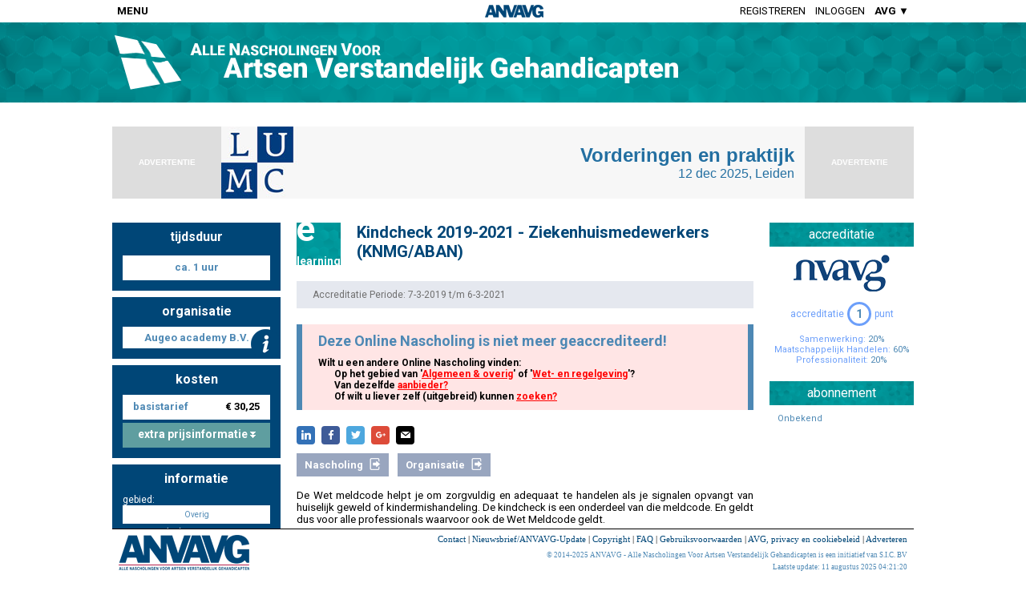

--- FILE ---
content_type: text/html; charset=utf-8
request_url: https://anvavg.nl/elearning/344097
body_size: 13650
content:
<!DOCTYPE html>
<html>
  <head>
    
    <title>ANVAVG - Alle Nascholingen Voor Artsen Verstandelijk Gehandicapten - Kindcheck 2019-2021 - Ziekenhuismedewerkers (KNMG/ABAN)</title>
    <script language="javascript" src="https://anvavg.nl/js/popup.js"></script>

    <meta name="description" content="<p>In deze cursus vertelt Marjon Donkers, adviseur kinderrechten en jeugdbeleid over de kindcheck. Je ziet in een voorbeeldgesprek hoe de kindcheck in zijn werk gaat. Aan de hand van vragen leer je wat de kindcheck inhoudt, waarom het belangrijk is dat je die uitvoert en hoe je dat doet. De cursus bevat een bibliotheek met aanvullende informatie over de kindcheck.</p>"/>
    <meta name="robots" content="noodp"/>
    <meta property="og:locale" content="nl_NL" />
    <meta property="og:type" content="article" />
    <meta property="og:title" content="ANVAVG - Alle Nascholingen Voor Artsen Verstandelijk Gehandicapten - Kindcheck 2019-2021 - Ziekenhuismedewerkers (KNMG/ABAN)" />
    <meta property="og:description" content="<p>In deze cursus vertelt Marjon Donkers, adviseur kinderrechten en jeugdbeleid over de kindcheck. Je ziet in een voorbeeldgesprek hoe de kindcheck in zijn werk gaat. Aan de hand van vragen leer je wat de kindcheck inhoudt, waarom het belangrijk is dat je die uitvoert en hoe je dat doet. De cursus bevat een bibliotheek met aanvullende informatie over de kindcheck.</p>" />
    <meta property="og:url" content="https://anvavg.nl/elearning/344097" />
    <meta property="og:site_name" content="ANVAVG - Alle Nascholingen Voor Artsen Verstandelijk Gehandicapten" />



<!-- ga -->
<script>
  (function(i,s,o,g,r,a,m){i['GoogleAnalyticsObject']=r;i[r]=i[r]||function(){
  (i[r].q=i[r].q||[]).push(arguments)},i[r].l=1*new Date();a=s.createElement(o),
  m=s.getElementsByTagName(o)[0];a.async=1;a.src=g;m.parentNode.insertBefore(a,m)
  })(window,document,'script','//www.google-analytics.com/analytics.js','ga');

  ga('create', 'UA-58720694-1', 'auto');
  ga('send', 'pageview');

</script>
<!-- /ga -->

    <link href='https://fonts.googleapis.com/css?family=Roboto:400,700' rel='stylesheet' type='text/css'>
    <script language="javascript" src="https://anvavg.nl/js/popup.js"></script>

    <style>
      html {
        height: 100%;
        overflow: -moz-scrollbars-vertical;
        overflow-y: scroll;
      }
      body {
        background-color: #FFFFFF;
        margin: 0px 0px 0px 0px;
        height: 100%;
        font-family: "Roboto", "Verdana", Arial;
        font-size: 10pt;
        cursor: auto;
      }
      #MAINDIV {
        background-color: #FFFFFF;
        background-repeat: repeat-y;
        width: 1000px;
        /* min-height: 100%; */
        margin-left: auto;   /* To center horizontally, Only works in FireFox */
        margin-right: auto;  /* To center horizontally, Only works in FireFox */
        text-align: left;
        overflow-x:hidden;
        overflow-y:hidden;
        padding: 0px;
      }
      .IECenter {
        text-align: center;  /* To center horizontally, Only works in IE */
        /* height: 100%; */
      }

      .leftcolumn {
        float:left;
        width: 210px;
      }
      .leftmidcolumn {
      }
      .rightcolumn {
        float:right;
        width: 210px;
      }
      .midcolumn {
        text-align: justify;
        margin: 0px 210px;
        padding: 0px 20px;
      }
      .midrightcolumn {
        text-align: justify;
        margin: 0px 0px 0px 210px;
        padding: 0px 0px 0px 20px;
      }

      .rptext a {
        color: rgb(164,164,164);
        text-decoration: none;
      }
      .rptext a:hover {
        text-decoration: underline;
      }
      #HD_LOGINBOX, #HD_LOGOUTBOX  {
        font-family: 'Roboto';
      }
      #HD_LOGINBOX div, #HD_LOGOUTBOX div {
        overflow:auto;
      }
      .loginText {
        line-height:21px;
        width:85px;
        float:left;
        position:relative;
        top:-2px;
      }
      .loginInput {
        padding:0px 0px 0px 3px;
        width:210px;
        height:17px;
        font-size:14px;
        line-height:16px;
        border:1px solid #6C9FFA;
        font-family: "Roboto";
      }
      .logoutText {
        text-align:center;
      }
      .SUBSITE_PopUp {
        overflow: visible !important;
        position: absolute !important;
        background-color: rgb(255,255,180);
        border-radius: 8px;
        -moz-border-radius: 8px;
        -ms-border-radius: 8px;
        -o-border-radius: 8px;
        -khtml-border-radius: 8px;
        padding: 20px;
        -moz-box-shadow: 3px 3px 4px #444;
	-webkit-box-shadow: 3px 3px 4px #444;
      }
      .SUBSITE_PopUp:after {
        content:"";
        position:absolute;
        top:-15px; /* value = - border-top-width - border-bottom-width */
        left:50%; /* controls horizontal position */
        margin-left: -10px;
        bottom:auto;
        border-width:0px 10px 15px 10px; /* vary these values to change the angle of the vertex */
        border-color:rgb(255,255,180) transparent;
        border-style:solid;
        /* reduce the damage in FF3.0 */
        display:block;
        width:0;
      }

      .nlink {
        text-decoration: none;
        font-weight: bold;
        color: #6c9ffa;
      }
      .nlink:hover {
        text-decoration: underline;
      }
      #SM_NASCHOLINGEN, #SM_ZOEKEN, #SM_TOEVOEGEN {
        /* display: none; */
        max-height: 0px;
        overflow: hidden;
        opacity: 0;
        transition: all 500ms;
      }
      #MENU_TOEVOEGEN:hover #SM_TOEVOEGEN {
        /* display: block; */
        max-height: 1000px;
        overflow: visible;
        opacity: 1;
      }
      #MENU_NASCHOLINGEN:hover #SM_NASCHOLINGEN {
        /* display: block; */
        max-height: 1000px;
        overflow: visible;
        opacity: 1;
      }
      #MENU_ZOEKEN:hover #SM_ZOEKEN {
        /* display: block; */
        max-height: 1000px;
        overflow: visible;
        opacity: 1;
      }
      .submenu {
        position: absolute;
        margin-top: 4px;
        box-shadow: 0px 0px 6px rgba(0,0,0,0.5);
      }
      #SM_TOEVOEGEN.submenu:after {
        left:25px; /* controls horizontal position */
      }
      #SM_NASCHOLINGEN.submenu:after {
        left:34px; /* controls horizontal position */
      }
      #SM_ZOEKEN.submenu:after {
        left:13px; /* controls horizontal position */
      }
      .submenu:after {
        content:"";
        position:absolute;
        top:-8px; /* value = - border-top-width - border-bottom-width */
        bottom:auto;
        border-width:0px 8px 8px 8px; /* vary these values to change the angle of the vertex */
        border-color: rgb( 108, 159, 250 ) transparent;
        border-style:solid;
        /* reduce the damage in FF3.0 */
        display:block;
        width:0;
      }
      .submenu_item {
        padding: 7px 15px;
        color: white;
        text-transform: none;
        font-size: 13px;
        background-color: rgb( 108, 159, 250 );
      }
      .submenu_item:hover {
        background-color: rgb( 128, 179, 250 );
      }
    </style>

    <link rel="stylesheet" href="https://anvavg.nl/css/msgbox.css" type="text/css">


    <style>
      #FOOTER a {
        color: #004677;
        text-decoration: none;
      }
      #FOOTER a:hover {
        text-decoration: underline;
      }
    </style>


    <script>
      function CH_ToggleMenu() {
        var el = document.getElementById("HEADERMENU");
        if( el.offsetHeight == 0 ) {
          el.style.opacity   = "1";
          el.style.maxHeight = "2000px";
          document.getElementById("HEADERMENUCONTAINER1").style.maxHeight = "";
          document.getElementById("HEADERMENUCONTAINER2").style.maxHeight = "";
          document.getElementById("HEADERMENUBACKDIV").style.display = "";
        } else {
          el.style.opacity   = "0";
          el.style.maxHeight = "0px";
          document.getElementById("HEADERMENUCONTAINER1").style.maxHeight = "0px";
          document.getElementById("HEADERMENUCONTAINER2").style.maxHeight = "0px";
          document.getElementById("HEADERMENUBACKDIV").style.display = "none";
        }
      }
      function CH_ToggleMenu2() {
        var el = document.getElementById("HEADERMENU2");
        if( el.offsetHeight == 0 ) {
          el.style.opacity   = "1";
          el.style.maxHeight = "2000px";
          document.getElementById("HEADERMENU2CONTAINER1").style.maxHeight = "";
          document.getElementById("HEADERMENU2CONTAINER2").style.maxHeight = "";
          document.getElementById("HEADERMENU2BACKDIV").style.display = "";
        } else {
          el.style.opacity   = "0";
          el.style.maxHeight = "0px";
          document.getElementById("HEADERMENU2CONTAINER1").style.maxHeight = "0px";
          document.getElementById("HEADERMENU2CONTAINER2").style.maxHeight = "0px";
          document.getElementById("HEADERMENU2BACKDIV").style.display = "none";
        }
      }
      function CheckHeaderScroll() {
//        if( typeof CheckHeaderScroll.Top === "undefined" ) CheckHeaderScroll.Top = getElementTop( el );
        if( typeof CheckHeaderScroll.isRed === "undefined" ) CheckHeaderScroll.isRed = false;
        var scrollY = 0;
        var scrollX = 0;
        if( document.documentElement.scrollTop ) {
          scrollY = document.documentElement.scrollTop;
          scrollX = document.documentElement.scrollLeft;
        } else {
          scrollY = document.body.scrollTop;
          scrollX = document.body.scrollLeft;
        }
        if( scrollY > 100 ) {
          if( ! CheckHeaderScroll.isRed ) {
            CheckHeaderScroll.isRed = true;
            document.getElementById( "TOPHEADERBACK" ).style.opacity = "1";
            document.getElementById( "TOPHEADERLOGORED" ).style.opacity = "0";
            document.getElementById( "TOPHEADERLOGOWHITE" ).style.opacity = "1";
            document.getElementById( "TOPHEADER" ).style.color = "rgb( 255, 255, 255 )";

          }
        } else {
          if( CheckHeaderScroll.isRed ) {
            CheckHeaderScroll.isRed = false;
            document.getElementById( "TOPHEADERBACK" ).style.opacity = "0";
            document.getElementById( "TOPHEADERLOGORED" ).style.opacity = "1";
            document.getElementById( "TOPHEADERLOGOWHITE" ).style.opacity = "0";
            document.getElementById( "TOPHEADER" ).style.color = "rgb( 0, 0, 0 )";

          }
        }
      }
    </script>

    <style>
      .commonTransition {
        -webkit-transition: all 0.3s ease-in-out;
        -moz-transition: all 0.3s ease-in-out;
        -o-transition: all 0.3s ease-in-out;
        -ms-transition: all 0.3s ease-in-out;
        transition: all 0.3s ease-in-out;
        -webkit-backface-visibility: hidden;              
        -webkit-transform: translateZ(0) scale(1.0, 1.0);
      }
      #TOPHEADER {
      }
      #TOPHEADER_BACK {
      }
      .headerMenu {
        display: inline-block;
        position: relative;
        overflow: auto;
        background-color: white;
        padding: 0px 2px;
        box-shadow: 2px 2px 4px;
      }
      .headerMenu a {
        text-decoration: none;
      }
      .headerMenuOptionIcon {
        width:15%
      }
      .headerMenuOption, .headerMenuOptionIcon {
        padding: 1vh 5px;
        margin: 2px 0px;
        color: #4d88b4;
        font-weight: bold;
        font-size: 12px;
        cursor: pointer;
        -webkit-transition: all 0.1s;
        -moz-transition: all 0.1s;
        -o-transition: all 0.1s;
        -ms-transition: all 0.1s;
        transition: all 0.1s;
        white-space: nowrap;
      }
      .headerMenuOption a {
        text-decoration: none;
        color: white;
      }
      .headerMenuOptionIcon {
        cursor: default !important;
        background-position: center center;
        background-size: 80%;
        background-repeat: no-repeat;
        padding-left: 0px;
        padding-right: 0px;
        width: 100%;
      }
      .headerMenuOptionIconRow {
        vertical-align:top;
        width:30px;
        text-align:center;
      }
      .headerMenuOption:hover {
        background-color: #99a6bf;
        color: white;
      }
      .headerMenuSeperator {
        height:1px;
        line-height: 0px;
        font-size: 0px;
        background-color: #909090;
      }
      .headerMenuSeperatorWithText {
	background-color: #004677;
	color: white;
	text-align: left;
	padding: 4px 4px;
	text-transform: uppercase;
	font-weight: bold;
	font-size: 11px;
	border-top: 2px solid white;
      }
      ul.topNav {
        margin: 0px;
        padding: 0px 6px 0px 6px;
        list-style: none outside none;
        display: block;
      }
      ul.topNav li  {
        margin: 0px 6px 0px 6px;
        float: left;
        text-transform: uppercase;
        height: 100%;
        box-sizing: border-box;
      }

      ul.topNav li a, ul.topNav li span  {
        color: inherit;
        text-decoration: none;
        cursor: pointer;
      }
      ul.topNav li a:hover, ul.topNav li span:hover, .headerTop ul.topNav li a.active {
        color: rgb( 180, 180, 180);
        display: block;
      }
    </style>
    <style>

      /* Suggestions box */
      #dSUGGESTIONS {
        font-size: 16px;
        color: #ffffff;
        position: fixed;
        left: 100%;
        bottom: 0px;
        margin-left: -26px;
        width: 476px;
        transition:         all 0.4s cubic-bezier(0, 0, 0.2, 1) 0s;
        -webkit-transition: all 0.4s cubic-bezier(0, 0, 0.2, 1) 0s;
        -moz-transition:    all 0.4s cubic-bezier(0, 0, 0.2, 1) 0s;
        -o-transition:      all 0.4s cubic-bezier(0, 0, 0.2, 1) 0s;
        z-index: 9999;
        opacity: 0.3;
      }
      #tSUGGESTIONS {
        float: left;
        width: 26px;
        height: 128px;
        background: url('https://anvavg.nl/images/suggesties.png') no-repeat  center center;
        cursor: pointer;
      }
      #cSUGGESTIONS {
        float:left;
        height: 300px;
        width: 450px;
        background-color: ;
      }
      #readySUGGESTIONS {
        color: #FFFFFF;
        font-size: 20px;
        display: table;
        width: 100%;
        height: 100%;
      }
      .txtboxSuggestions, .inpboxSuggestions, .buttonSuggestions {
        margin: 12px;
      }
      .inpboxSuggestions {
        position: relative;
        background-color: #ffffff;
        border-radius: 0px;
        padding: 8px;
        height: 157px;
        color: #000000;
      }
      .buttonSuggestions {
        overflow: auto;
      }
      .buttonSuggestions button {
        float:right;
        margin-left: 5px;
      }
      /* End Suggestions box */

    </style>
    <script>

      /* Suggestions box */
      function submitSuggestion() {
        if( document.SBFORM.elements["suggestion"].value != "" ) {
          document.SBFORM.elements["act"].value = "submit";
          document.SBFORM.elements["pt"].value = document.title;
          document.SBFORM.target = "sb_cmdframe";
          document.SBFORM.submit();
          document.getElementById("inpSUGGESTIONS").style.display = "none";
          document.getElementById("readySUGGESTIONS").style.display = "";
          setTimeout( hideSB, 3000 );
        }
      }
      function hideSB() {
        document.getElementById("dSUGGESTIONS").style.marginLeft = "-26px";
        document.getElementById("dSUGGESTIONS").style.opacity = "0.5";
        setTimeout( hideSB2, 500 );
      }
      function hideSB2() {
        document.SBFORM.elements["suggestion"].value = "";
        document.getElementById("inpSUGGESTIONS").style.display = "";
        document.getElementById("readySUGGESTIONS").style.display = "none";
      }
      function toggleSBPos() {
        if( document.getElementById("dSUGGESTIONS").style.marginLeft != "-476px" ) {
          document.getElementById("dSUGGESTIONS").style.marginLeft = "-476px";
          document.SBFORM.elements["suggestion"].focus();
          document.getElementById("dSUGGESTIONS").style.opacity = "1";
        } else {
          document.getElementById("dSUGGESTIONS").style.marginLeft = "-26px";
          document.getElementById("dSUGGESTIONS").style.opacity = "0.3";
        }
      }
      function sb_CheckCMD() {
      }
      /* End Suggestions box */


    </script>


    <style>

      @font-face {
          font-family: 'si';
          src: url('https://anvavg.nl/fonts/socicon.eot');
          src: url('https://anvavg.nl/fonts/socicon.eot?#iefix') format('embedded-opentype'),
               url('https://anvavg.nl/fonts/socicon.woff') format('woff'),
               url('https://anvavg.nl/fonts/socicon.ttf') format('truetype'),
               url('https://anvavg.nl/fonts/socicon.svg#icomoonregular') format('svg');
          font-weight: normal;
          font-style: normal;
      
      }
      
      @media screen and (-webkit-min-device-pixel-ratio:0) {
          @font-face {
              font-family:si;
              src: url(PATH_TO/socicon.svg) format(svg);
          }
      }
      
      .soc {
          overflow:hidden;
          margin: 0px 0px 8px 0px;
          padding:0;
          list-style:none;
      }
      
      .soc li {
          display:inline-block;
          *display:inline;
          zoom:1;
      }
      
      .soc li a {
          font-family:si!important;
          font-style:normal;
          font-weight:400;
          -webkit-font-smoothing:antialiased;
          -moz-osx-font-smoothing:grayscale;
          -webkit-box-sizing:border-box;
          -moz-box-sizing:border-box;
          -ms-box-sizing:border-box;
          -o-box-sizing:border-box;
          box-sizing:border-box;
          overflow:hidden;
          text-decoration:none;
          text-align:center;
          display:block;
          position: relative;
          width: 23px;
          height: 23px;
          line-height: 23px;
          font-size: 12px;
          -webkit-border-radius: 4px;
          -moz-border-radius: 4px;
          border-radius: 4px;
          margin-right: 5px;
          color: #ffffff;
          background-color: none;
      }
      
      .soc-icon-last{
          margin:0 !important;
      }
      
      .soc-linkedin {
          background-color: #3371b7;
      }
      .soc-linkedin:before {
          content:'\e049';
      }
      .soc-facebook {
          background-color: #3e5b98;
      }
      .soc-facebook:before {
          content:'\e041';
      }
      .soc-twitter {
          background-color: #4da7de;
      }
      .soc-twitter:before {
          content:'\e040';
      }
      .soc-googleplus {
          background-color: #dd4b39;
      }
      .soc-googleplus:before {
          content:'\e042';
      }
      .soc-mail {
          background-color: #000000;
      }
      .soc-mail:before {
          content:'\e01f';
      }
    </style>


    <script language="JavaScript" src="https://anvavg.nl/js/commonfuncs.js"></script>
    <script language="JavaScript" src="https://anvavg.nl/js/msgbox.js"></script>
    <script src="https://anvavg.nl/js/Ellipsis.js" type="text/javascript"></script>
    <script>
      var canMeds = "MH:0,CO:0,SW:20,KW:0,MHP:60,OR:0,PR:20";
      var canMedsTooltip = "";
      var descrShownInFull = true;
      function InitPage() {
        var ap = document.getElementById("ap").innerHTML;
        if( parseInt( ap ) == 1 ) {
          document.getElementById("app").innerHTML = "punt";
        } else if( ap.toLowerCase() == "a" ) {
          document.getElementById("app").innerHTML = "aangevraagd";
          document.getElementById("td").innerHTML = "nog onbekend";
        }
        document.getElementById("CURSUSDESCRFULL").innerHTML = document.getElementById("CURSUSDESCR").innerHTML;
        descrShownInFull = ! addEllipsisMaxHeight( "CURSUSDESCR", 400 );
        if( ! descrShownInFull ) {
          document.getElementById("MEER").style.display = "";
        } else {
          document.getElementById("CURSUSDESCR").innerHTML = document.getElementById("CURSUSDESCRFULL").innerHTML;
          document.getElementById("CURSUSDESCRFULL").innerHTML = "";
        }

        if( document.getElementById( "B_NASCHOLING" ).getAttribute( "data-url" ) != "" ) document.getElementById( "B_NASCHOLING" ).style.display="";
        if( document.getElementById( "B_INSCHRIJVING" ).getAttribute( "data-url" ) != "" ) document.getElementById( "B_INSCHRIJVING" ).style.display="";
        if( document.getElementById( "B_ABONNEMENT" ).getAttribute( "data-url" ) != "" ) document.getElementById( "B_ABONNEMENT" ).style.display="";
        if( document.getElementById( "B_ORGANISATIE" ).getAttribute( "data-url" ) != "" ) document.getElementById( "B_ORGANISATIE" ).style.display="";

        window.addEventListener( "scroll", CheckHeaderScroll );
        CheckHeaderScroll();


        // if( false ) document.getElementById("TN2_LI").style.display = ""; else document.getElementById("TN2_LO").style.display = "";
        var lb = document.getElementById( "HD_LOGINBOX" );
        var newTop  = ((document.documentElement.clientHeight - lb.offsetHeight ) / 2) + "px";
        var newLeft = ((document.documentElement.clientWidth - lb.offsetWidth ) / 2) + "px";
        lb.style.left = newLeft;
        lb.style.top  = newTop;

        lb = document.getElementById( "HD_LOGOUTBOX" );
        var newTop  = ((document.documentElement.clientHeight - lb.offsetHeight ) / 2) + "px";
        var newLeft = ((document.documentElement.clientWidth - lb.offsetWidth ) / 2) + "px";
        lb.style.left = newLeft;
        lb.style.top  = newTop;

        if( 0 ) {
          document.getElementById("BACKTOSITE").style.display = "";
          if( ! CH_GetCookie( "ispao" ) ) {
            PU_Show('PU_BACKTOREGULAR', -1, getElementTop( document.getElementById("BACKTOSITE") ) + 58, 'SUBSITE_PopUp' );
            document.cookie = "ispao=1;";
          }
        }


        var at = "";
        switch( at ) {
          case "NM":
            document.getElementById("ABO_MAIN").innerHTML = "Niet mogelijk";
            break;
          case "VERPL":
            document.getElementById("ABO_MAIN").innerHTML = "Verplicht";
            break;
          case "OPT":
            document.getElementById("ABO_MAIN").innerHTML = "Optioneel";
            break;
          default:
            document.getElementById("ABO_MAIN").innerHTML = "Onbekend";
            break;
        }
        if( document.getElementById("ABO_COST").innerHTML != "" ) document.getElementById("ABOCOSTBLCK").style.display = "";
        if( document.getElementById("ABO_INFO").innerHTML != "" ) document.getElementById("ABOINFOBLCK").style.display = "";

        showCanMeds();

      }

      function showCanMeds() {
        var CMs = canMeds.split( "," );
        var cmName = "";
        var html = "";
        for( var i=0; i < CMs.length; i++ ) {
          var CMDetail = CMs[i].split( ":" );
          if( CMDetail[1] != 0 ) {
            switch( CMDetail[0].toUpperCase() ) {
              case "MH":
                cmName = "Medisch Handelen";
                break;
              case "CO":
                cmName = "Communicatie";
                break;
              case "SW":
                cmName = "Samenwerking";
                break;
              case "KW":
                cmName = "Kennis en Wetenschap";
                break;
              case "MHP":
                cmName = "Maatschappelijk Handelen";
                break;
              case "OR":
                cmName = "Organisatie";
                break;
              case "PR":
                cmName = "Professionaliteit";
                break;
            }
            html += "<div>" + cmName + ": <span style='color:#4d88b4;'>" + CMDetail[1] + "%</span></div>";
          }
        }
        document.getElementById("ACCRCANMEDS").innerHTML = html;
      }

      function popupOrg( orgCode) {
        document.getElementById("ORGIF").src = "https://anvavg.nl/bin/MD_ShowPopup.cgi?pu=org&oid=" + orgCode;
        PU_Show( "ORGPOPUP", -1, -1, "default" );
      }

      function showMoreLess() {
        if( document.getElementById("CURSUSDESCR").style.display == "none" ) {
          document.getElementById("CURSUSDESCR").style.display = "";
          document.getElementById("CURSUSDESCRFULL").style.display = "none";
          document.getElementById("MEER").innerHTML = "Meer >";
        } else {
          document.getElementById("CURSUSDESCR").style.display = "none";
          document.getElementById("CURSUSDESCRFULL").style.display = "";
          document.getElementById("MEER").innerHTML = "Minder <";
        }
      }

      function bnavigate( id ) {
        var url = document.getElementById(id).getAttribute("data-url");
        if( url != "" ) {
          if( ! url.match( /^http/i ) ) url = "http://" + url;
          if (ga.hasOwnProperty('loaded') && ga.loaded === true) {
            /* Track outbound link in analytics */
            ga('send', 'event', 'outbound', 'click', url, {
              'transport': 'beacon',
              'hitCallback': function(){window.open( url, '_blank' );}
            });
          } else {
            window.open( url, '_blank' );
          }
        }
      }

      function searchCat( cat, tcat ) {
        post( "https://anvavg.nl/bin/MD_SearchResults.cgi", { st_tmpl: "catsearchpage", cats: cat, tcats: tcat, listtitle: "Zoekresultaten nascholingen op locatie" } );
      }
      function showOnd( ond ) {
        window.location.href = "https://anvavg.nl/organisatie/" + ond;
      }
      function KIToggle( what ) {
        if( document.getElementById( "box_" + what ).style.display == "none" ) {
          KIShow( what );
        } else {
          KIHide( what );
        }
      }
      function KIShow( what ) {
        document.getElementById( "d_" + what ).style.display = "none";
        document.getElementById( "u_" + what ).style.display = "";
        document.getElementById( "box_" + what ).style.display = "";
      }
      function KIHide( what ) {
        document.getElementById( "d_" + what ).style.display = "";
        document.getElementById( "u_" + what ).style.display = "none";
        document.getElementById( "box_" + what ).style.display = "none";
      }
      function popupOrg( orgCode) {
        document.getElementById("ORGIF").style.height="140px";
        document.getElementById("ORGIF").src = "https://anvavg.nl/bin/MD_ShowPopup.cgi?pu=org&oid=" + orgCode;
        PU_Show( "ORGPOPUP", -1, -1 );
      }
      function resizeIframe(obj) {
        var nH = obj.contentWindow.document.body.scrollHeight;
        if( nH != 0 ) {
          obj.style.height = nH + 'px';
          var vph;
          var vp = _PU_getViewPort();
          vph = vp[ 1 ];
          document.getElementById("PU_PopUp").style.top  = ((vph - (nH+40) ) / 2) + "px";
        }
      }
      function showICPCPopUp( ICPCs ) {
        ICPCs = ICPCs.replace( /, /g, "<br>" );
        MB_Alert( ICPCs );
      }


    </script >
    <script language="JavaScript" src="https://anvavg.nl/js/msgbox.js"></script >
    <script>
      function CH_GetCookie( cname ) {
        var name = cname + "=";
        var ca = document.cookie.split(';');
        for(var i=0; i<ca.length; i++) {
          var c = ca[i];
          while (c.charAt(0)==' ') c = c.substring(1);
          if (c.indexOf(name) == 0) return c.substring(name.length,c.length);
        }
        return "";
      }
      function doLogin() {
        document.getElementById("loginpassword").onkeypress = function(e) { if( !e ) e = window.event; if( e.keyCode == '13' ) { LoginCheckLogin(); } }
        document.getElementById("HD_LOGINBOX").style.visibility="visible";
        document.getElementById("HD_BACKGROUNDLAYER").style.display="";
        document.getElementById("loginlogin").focus();
        return( false );
      }
      function LoginCheckLogin() {
        var login = document.getElementById("loginlogin").value;
        var pass  = document.getElementById("loginpassword").value;
        var pers  = document.getElementById("loginpersistent").checked;
        if( pass != "" && login != "" ) {
          document.getElementById("loginmsg").innerHTML = "<img src='https://anvavg.nl/images/common/waiting_small.gif'>";

          document.ch_login.target = "loginpassframe";
          document.ch_login.action = "https://anvavg.nl/bin/MD_Login.cgi?a=login&l=" + login + "&p=" + pass + "&r=" + pers;
          document.ch_login.method = "post";
          document.ch_login.submit();

          // document.getElementById("loginpassframe").src="https://anvavg.nl/bin/MD_Login.cgi?a=login&l=" + login + "&p=" + pass + "&r=" + pers;
        }
      }
      function LoginCopyLogin() {
        var contents = frames['loginpassframe'].document.body.innerHTML;
        if( contents != "" ) {
          if( contents.match( /^OK/ ) ) {
            document.getElementById("loginmsg").innerHTML = "OK";
            reloadPage();
          } else {
            var arr = contents.split( "|" );
            document.getElementById("loginmsg").innerHTML = arr[1];
            setTimeout(function(){document.getElementById("loginmsg").innerHTML = "<span class='rptext'><a href='https://anvavg.nl/wachtwoordreset'>Wachtwoord vergeten?</a></span>"},2000);
          }
        }
      }
      function showLogout() {
        document.getElementById("HD_LOGOUTBOX").style.visibility="visible";
        document.getElementById("HD_BACKGROUNDLAYER").style.display="";
        return( false );
      }
      function doLogout() {
        document.cookie = "token=; domain=anvavg.nl; path=/; expires=Sat, 01-Jan-2000 00:00:00 GMT";
        reloadPage();
      }
      function reloadPage() {
        window.location.href = window.location.href;
        // Everything below this needed to properly reload pages with anchor (for instance /mijngegevens#anvhupdate)
        var urlParser = document.createElement('a');
        urlParser.href = window.location.href;
        if (urlParser.origin + urlParser.pathname === location.origin + location.pathname) {
          window.location.reload(true);
        }
      }
      function showLI() {
        MB_Alert( "U dient ingelogd te zijn indien u gebruik<br>wenst te maken van de uitgebreide zoekopties.<br><br>Registratie is gratis.<br><br><a href='https://anvavg.nl/registreren' class='nlink'>Klik hier om u te registreren</a>.");
        return( false );
      }



    </script>

    <style>
      .info_textbox {
        height: 31px;
        line-height: 29px;
        font-size: 13px;
        font-weight: bold;
        text-align: center;
        background-color: white;
        color: #4d88b4;
      }
      .info_textarea {
        font-size: 13px;
        font-weight: bold;
        text-align: center;
        background-color: white;
        color: #4d88b4;
        padding: 6px;
      }
      .info_spacing {
        width: 4px;
        height: 4px;
      }

      #CURSUSTITLE {
        font-size: 20px;
        color: #004677;
        font-weight: bold;
        text-align: left;
        padding-left: 20px;
      }
      #ACCRPERIOD {
        font-size: 12px;
        font-weight: normal;
        padding: 10px 20px;
        margin-bottom: 20px;
        color: #707070;
        background-color: rgba( 0, 32, 96, 0.1 );
      }
      .el_elbox {
        background: #4d88b4 url('https://anvavg.nl/images/header_back.png') center center/cover;
      }
      .el_ebox {
        display: table-row;
        /* background-color: #4d88b4; */
        color: white;
        font-weight: bold;
        font-size: 44px;
        text-align: left;
        line-height:16px;
      }
      .el_learningbox {
        display: table-row;
        /* background-color: #4d88b4; */
        color: white;
        font-weight: bold;
        font-size: 14px;
        text-align: right;
        height:30px;
      }
      .bigtextblock {
        background: #4d88b4 url('https://anvavg.nl/images/header_back.png') center center/cover;
        font-family: "Roboto", Verdana;
        color: white;
        font-size: 16px;
        height: 30px;
        line-height: 30px;
        text-align: center;
        margin-bottom: 10px;
      }
      .accrbox {
        text-align: center;
      }
      .accrptn {
	display: table-cell;
	vertical-align: middle;
	border: 3px solid #6c9ffa;
	border-radius: 50%;
	width: 24px;
	height: 24px;
	font-size: 14px;
	font-weight: bold;
	color: #4d88b4;
      }
      .pastEvent {
        font-size: 12px;
        font-weight: bold;
        margin-bottom: 20px;
        padding: 10px 20px;
        border-left: 7px solid #4d88b4;
        border-right: 7px solid #4d88b4;
        background-color: rgba( 255,0,0,0.1);
      }
      .pastEvent .peHead {
        color: #4d88b4;
        font-size: 18px;
        margin-bottom: 10px;
      }
      .pastEvent .peLink {
        color: rgb( 255, 0, 0 );
        cursor: pointer;
        text-decoration: underline;
      }
      .pastEvent .peOption {
        margin-left: 20px;
      }
      .button {
	height: 29px;
	line-height: 29px;
	font-size: 13px;
	font-weight: bold;
	text-align: center;
	background-color: #99a6bf;
	color: white;
	cursor: pointer;
        -webkit-user-select: none; /* Chrome/Safari */
        -moz-user-select: none; /* Firefox */
        -ms-user-select: none; /* IE10+ */
        margin-right: 8px;
        padding: 0px 10px;
        display: inline-block;
      }
      .bCont {
        display: table;
      }
      .bLabel, .bImg {
        display: table-cell;
      }
      .bImg {
        padding-left: 7px;
        position: relative;
        top: 2px;
      }
      .info_button {
        height: 31px;
        line-height: 29px;
        font-size: 14px;
        font-weight: bold;
        text-align: center;
        background-color: cadetblue;
        color:white;
        cursor: pointer;
      }
      #MEER {
        color: #4d88b4;
        font-weight: bold;
        text-decoration: none;
        cursor: pointer;
        margin-bottom: 20px;
      }
      #MEER:hover {
        text-decoration: underline;
      }
      .rightcolumn {
        color: #4d88b4;
      }
    </style>

  </head>
  
  <body onload="InitPage();">

    <div id="TOPHEADER" class="commonTransition" style="text-align:center;position:fixed;top:0px;left:0px;width:100%;background-color:rgb(255,255,255);color:rgb(0,0,0);height:28px;z-index:39">
      <div id="TOPHEADERBACK" class="commonTransition" style="background-image:url('https://anvavg.nl/images/header_back.png');background-position:center center;background-repeat:repeat;position:absolute;top:0px;left:0px;width:100%;height:100%;opacity:0;"></div>
      <div style="position:absolute;width:100%;height:100%;top:0px;left:0px;text-align:center;">
        <div style="display:inline-block;width:1000px;height:28px;text-align:left;">
          <div style="float:left;height:100%;cursor:pointer;" onclick="CH_ToggleMenu();" >
            <table cellspacing="0" cellpadding="0" style="height:100%">
              <tr>

                <td>
                  <div style="padding-left:6px;font-weight:bold;">MENU</div>
                </td>
              </tr>
            </table>
          </div>
          <div style="position:absolute;left:50%;top:0px;margin-left:-36px;height:100%;width:65px;cursor:pointer;" onclick="document.location='https://anvavg.nl/home';">
            <div id="TOPHEADERLOGORED" class="commonTransition" style="height:100%;width:75px;position:absolute;top:0px;left:0px;background-image:url('https://anvavg.nl/images/logo_XXS.png');background-position:center center;background-repeat:no-repeat;"></div>
            <div id="TOPHEADERLOGOWHITE" class="commonTransition" style="height:100%;width:75px;position:absolute;top:0px;left:0px;background-image:url('https://anvavg.nl/images/logo_wit_XXS.png');background-position:center center;background-repeat:no-repeat;opacity:0;"></div>
          </div>
          <div style="float:right;height:100%;">
            <table cellspacing="0" cellpadding="0" style="height:100%">
              <tr>
                <td>
  
  
          <ul class="topNav">
            <li><a href="https://anvavg.nl/registreren">Registreren</a></li>
            <li><span id="logintxt" onclick="doLogin();">Inloggen</span></li>
            <li style="margin-right:0px;cursor:pointer;font-weight:bold;" onclick="CH_ToggleMenu2();">AVG &#9660;</li>
          </ul>
  
                </td>
              </tr>
            </table>
          </div>
        </div>
      </div>
    </div>
    <div id="HEADERMENUCONTAINER1" style="text-align:center;position:fixed;top:28px;left:0px;width:100%;z-index:40;margin-top:-2px;max-height:0px;">
      <div id="HEADERMENUCONTAINER2" style="display:inline-block;width:1000px;text-align:left;max-height:0px;">
        <div id="HEADERMENUBACKDIV" style="display:none;position:fixed;top:0px;left:0px;width:100vw;height:100vh;" onclick="CH_ToggleMenu();"><!-- So clicking outside the menu closes it --></div>
        <div id="HEADERMENU" class="headerMenu commonTransition" style="left:7px;max-height:0px;overflow:hidden;opacity:0;">

          <div style="display:table;">

            <div style="display:table-row;">
              <div style="display:table-cell;" class="headerMenuOptionIconRow">
                <div class="headerMenuOptionIcon" style="background-image:url('https://anvavg.nl/images/common/menu_home.png');">&nbsp;</div>
              </div>
              <div style="display:table-cell;vertical-align:top;">
                <a href="https://anvavg.nl/home"><div class="headerMenuOption">Home</div></a>
              </div>
            </div>

            <div style="display:table-row;">
              <div class="headerMenuSeperator" style="display:table-cell"></div>
              <div class="headerMenuSeperator" style="display:table-cell"></div>
            </div>

            <div style="display:table-row;">
              <div style="display:table-cell;" class="headerMenuOptionIconRow">
                <div class="headerMenuOptionIcon" style="background-image:url('https://anvavg.nl/images/common/menu_nascholingen.png');">&nbsp;</div>
              </div>
              <div style="display:table-cell;vertical-align:top;">
                <a href="https://anvavg.nl/agenda"><div class="headerMenuOption">Nascholingen op locatie (agenda)</div></a>
                <a href="https://anvavg.nl/elearning"><div class="headerMenuOption">Nascholingen online (elearning)</div></a>
                <a href="https://anvavg.nl/incompany"><div class="headerMenuOption">Nascholingen op aanvraag (in-company)</div></a>
                <a href="https://anvavg.nl/toevoegen"><div class="headerMenuOption">Nascholing aanmelden</div></a>
              </div>
            </div>

            <div style="display:table-row;">
              <div class="headerMenuSeperator" style="display:table-cell"></div>
              <div class="headerMenuSeperator" style="display:table-cell"></div>
            </div>

            <div style="display:table-row;">
              <div style="display:table-cell;" class="headerMenuOptionIconRow">
                <div class="headerMenuOptionIcon" style="background-image:url('https://anvavg.nl/images/common/menu_zoeken.png');">&nbsp;</div>
              </div>
              <div style="display:table-cell;vertical-align:top;">
                <!--a href="https://anvavg.nl/zoeken"><div class="headerMenuOption">Uitgebreid zoeken</div></a>
                <a href="https://anvavg.nl/catsearch"><div class="headerMenuOption">Zoek op categorie en/of onderwerp</div></a-->
                <a href="https://anvavg.nl/mapsearch"><div class="headerMenuOption">Zoek op kaart</div></a>
              </div>
            </div>

            <div style="display:table-row;">
              <div class="headerMenuSeperator" style="display:table-cell"></div>
              <div class="headerMenuSeperator" style="display:table-cell"></div>
            </div>

            <div style="display:table-row;">
              <div style="display:table-cell;" class="headerMenuOptionIconRow">
                <div class="headerMenuOptionIcon" style="background-image:url('https://anvavg.nl/images/common/menu_user.png');">&nbsp;</div>
              </div>
              <div style="display:table-cell;vertical-align:top;">

                <a href="https://anvavg.nl/registreren"><div class="headerMenuOption">Registreren</div></a>
                <div class="headerMenuOption" onclick="doLogin();">Inloggen</div>

                <a href="https://anvavg.nl/info"><div class="headerMenuOption">Info</div></a>
              </div>
            </div>
          </div>

        </div>

      </div>
    </div>

    <div id="HEADERMENU2CONTAINER1" style="text-align:center;position:fixed;top:28px;left:0px;width:100%;z-index:40;margin-top:-2px;max-height:0px;">
      <div id="HEADERMENU2CONTAINER2" style="display:inline-block;width:1000px;text-align:right;max-height:0px;">
        <div id="HEADERMENU2BACKDIV" style="display:none;position:fixed;top:0px;left:0px;width:100vw;height:100vh;" onclick="CH_ToggleMenu2();"><!-- So clicking outside the menu closes it --></div>
        <div id="HEADERMENU2" class="headerMenu commonTransition" style="right:7px;max-height:0px;overflow:hidden;opacity:0;">

          <div style="display:table;">
            <div style="display:table-row;">
              <div class="headerMenuSeperatorWithText" style="display:table-cell">Huisartsenpraktijk</div>
            </div>
            <div style="display:table-row;">
              <div style="display:table-cell;vertical-align:top;">
                <a href="https://anvh.nl" target="_blank"><div class="headerMenuOption lmargin">Huisartsen</div></a>
                <a href="https://anvah.nl" target="_blank"><div class="headerMenuOption lmargin">Aspirant Huisartsen</div></a>
                <a href="https://anvpo.nl/somatiek" target="_blank"><div class="headerMenuOption lmargin">Praktijkondersteuners Somatiek</div></a>
                <a href="https://anvpo.nl/ggz" target="_blank"><div class="headerMenuOption lmargin">Praktijkondersteuners GGZ</div></a>
                <a href="https://anvda.nl" target="_blank"><div class="headerMenuOption lmargin">Doktersassistenten</div></a>
              </div>
            </div>
            <div style="display:table-row;">
              <div class="headerMenuSeperatorWithText" style="display:table-cell">Apotheek</div>
            </div>
            <div style="display:table-row;">
              <div style="display:table-cell;vertical-align:top;">
                <a href="https://anvapo.nl/oa"><div class="headerMenuOption lmargin">Openbaar Apothekers</div></a>
                <a href="https://anvapo.nl/za"><div class="headerMenuOption lmargin">Ziekenhuis Apothekers</div></a>
                <a href="https://anvapo.nl/aa"><div class="headerMenuOption lmargin">Apothekers Assistenten</div></a>
              </div>
            </div>
            <div style="display:table-row;">
              <div class="headerMenuSeperatorWithText" style="display:table-cell">Overige Specialismen</div>
            </div>
            <div style="display:table-row;">
              <div style="display:table-cell;vertical-align:top;">
                <a href="https://anvavg.nl" target="_blank"><div class="headerMenuOption lmargin">Artsen Verstandelijk Gehandicapten</div></a>
                <a href="https://anvso.nl" target="_blank"><div class="headerMenuOption lmargin">Specialisten Ouderengeneeskunde</div></a>
              </div>
            </div>

          </div>

        </div>

      </div>
    </div>


    <div style="text-align:center;background-color: #009497;font-size: 0px;line-height: 0px;padding-top:28px;background-image:url('https://anvavg.nl/images/header_back.png');background-position:bottom center;background-repeat:repeat;">
      <div style="display:inline-block;width:1000px;height:100px;text-align:left;">
        <table cellpadding="0" cellspacing="0" border="0" style="height:100%">
          <tr>
            <td>
              <img src="https://anvavg.nl/images/headergraphics.png">
            </td>
          </tr>
        </table>
      </div>
    </div>

    <div id="HEADER_ADSPACE" data-bannerposid="HEADER_ELEARNINGDETAILS" style="padding:20px 0px;text-align:center;">
      <div style="display:inline-block;width:1000px;">

        <div style="margin:10px 0px;position:relative;height:90px;background-color:#dddddd;">
          <div style="width:136px;height:90px;line-height:90px;color:#ffffff;font-size:10px;font-family:Arial;font-weight:bold;text-align:center;text-transform:uppercase;position:absolute;">Advertentie</div>
          <div style="width:136px;height:90px;line-height:90px;color:#ffffff;font-size:10px;font-family:Arial;font-weight:bold;text-align:center;text-transform:uppercase;position:absolute;right:0px;">Advertentie</div>
          <iframe style="width:728px;height:90px;border-width:0px;position:relative;border:0px solid black" seamless="seamless" src="about:blank" onload='var el=this;if(!el.src.match(/ANVAVG/i)){for(var id;el;){if(el.dataset&&el.dataset.bannerposid){id=el.dataset.bannerposid;break}el=el.parentNode}id||(id=""),el||(el=this.parentNode);var iframes=el.getElementsByTagName("iframe");iframes&&(iframes[0].src="https://anvavg.nl/bin/MD_BannerAds.cgi?p=generic&s=g_001&bpid="+id+"&ref="+window.location.href)}'></iframe>

        </div>

      </div>
    </div>



    <div class="IECenter">
      <div id="MAINDIV">

      <div id="HD_BACKGROUNDLAYER" style="display:none;background-color:#000000;opacity:0.4;filter:alpha(opacity=30);z-index:50;height:100%;width:100%;background-repeat:repeat;position:fixed;top:0px;left:0px;"></div>
      <div id="HD_LOGINBOX" style="position:fixed;width:343px;visibility:hidden;padding:0px 0px 0px 0px;z-index:60;background-color:white;border-radius:8px;padding:10px;">
        <form name="ch_login">
          <div style="clear:left;padding:5px 0px 0px 15px"><div class="loginText">Email adres</div><div style="overflow:hidden;height:21px;color:#7F7F7F;float:left;"><input name="loginlogin" id="loginlogin" type="text" class="loginInput"></div></div>
          <div style="clear:left;padding:0px 0px 0px 15px"><div class="loginText">Wachtwoord</div><div style="overflow:hidden;height:21px;color:#7F7F7F;float:left;"><input name="loginpassword" id="loginpassword" type="password" class="loginInput"></div></div>
          <div style="clear:left;padding:0px 0px 0px 15px;margin:2px 0px 0px -4px;"><div class="loginText">&nbsp;</div><div style="overflow:hidden;height:21px;color:#7F7F7F;float:left;"><label><input name="loginpersistent" id="loginpersistent" type="checkbox">&nbsp;<span style="font-size:12px;position:relative;top:-2px;">Laat mij ingelogd blijven op deze computer</span></label></div></div>
          <div style="padding:7px 0px 0px 15px;clear:left;"><div id="loginmsg" style="float:left;font-size:12px;color:#FF0000;padding-top:6px;"><span class="rptext"><a href='https://anvavg.nl/wachtwoordreset'>Wachtwoord vergeten?</a></span></div><div style="text-align:right;"><input type="button" value="Ok" onclick="LoginCheckLogin();"><input type="button" value="Annuleren" style="margin:0px 17px 0px 5px;" onclick="document.getElementById('HD_LOGINBOX').style.visibility='hidden';document.getElementById('HD_BACKGROUNDLAYER').style.display='none';"></div></div>
        </form>
      </div>
      <iframe id="loginpassframe" name="loginpassframe" style="display:none;width:1px;height:1px;" onload="LoginCopyLogin();" src="about:blank"></iframe>
      <div id="HD_LOGOUTBOX" style="position:fixed;width:168px;visibility:hidden;padding:0px 0px 0px 0px;z-index:60;background-color:white;border-radius:6px;padding:10px;">
        <div class="logoutText">U wordt nu uitgelogd.</div>
        <div class="logoutText" style="display:none;"><label><input name="logoutremember" id="logoutremember" type="checkbox">&nbsp;<span style="font-size:12px;position:relative;top:-2px;">Onthoud email adres</span></label></div>
        <div style="text-align:center;padding:5px 0px 0px 0px"><input type="button" value="Ok" onclick="doLogout();"><input type="button" value="Annuleren" style="margin:0px 0px 0px 5px;" onclick="document.getElementById('HD_LOGOUTBOX').style.visibility='hidden';document.getElementById('HD_BACKGROUNDLAYER').style.display='none';"></div>
      </div>



        <div class="leftcolumn">
          <div id="INFO_DUUR" style="background-color:#004677;font-family:'Roboto',Verdana;color:white;font-size:16px;padding:0px 13px 13px 13px">
            <div style="text-align:center;height:37px;line-height:35px;font-weight:bold;">tijdsduur</div>
            <div class="info_spacing"></div>
            <div id="td" class="info_textbox">ca. 1 uur</div>
          </div>

          <div style="height:8px"></div>

          <div id="INFO_ORG" style="background-color:#004677;font-family:'Roboto',Verdana;color:white;font-size:16px;padding:0px 13px 13px 13px;position:relative;cursor:pointer;" onclick="popupOrg('4449');">
            <div style="text-align:center;height:37px;line-height:35px;font-weight:bold;">organisatie</div>
            <div id="INFO_ORGVALUE" class="info_textarea">Augeo academy B.V.</div>
            <img src="https://anvavg.nl/images/common/icon_info_S.png" style="position:absolute;right:0px;bottom:0px;">
          </div>

          <div style="height:8px"></div>

          <div id="INFO_KOSTEN" style="background-color:#004677;font-family:'Roboto',Verdana;color:white;font-size:16px;padding:0px 13px 13px 13px">
            <div style="text-align:center;height:37px;line-height:35px;font-weight:bold;">kosten</div>
            <div class="info_textbox"><div style="float:left;padding-left:13px;width:50%;text-align:left;">basistarief</div><div style="float:right;text-align:right;padding-right:13px;color:black;">&euro; 30,25</div></div>




            <div class="info_spacing"></div>
            <div class="info_button" onclick="KIToggle('ep');">extra prijsinformatie <span id="d_ep"><img src="https://anvavg.nl/images/common/icon_arrows_down.png"></span><span id="u_ep" style="display:none;"><img src="https://anvavg.nl/images/common/icon_arrows_up.png"></span></div>
            <div id="box_ep" style="margin:10px 0px 10px 8px;font-size:13px;display:none;">
              EUR 25,- exclusief BTW.
            </div>
            
          </div>

          <div style="height:8px"></div>

          <div id="INFO_INFO" style="background-color:#004677;font-family:'Roboto',Verdana;color:white;font-size:16px;padding:0px 13px 13px 13px;position:relative">
            <div style="text-align:center;height:37px;line-height:35px;font-weight:bold;">informatie</div>

            
            <div style="display:table-cell;font-size:12px;font-weight:normal;">gebied:</div>
            <div class="info_textarea" style="font-weight:normal;font-size:10px;">Overig</div>

            <div class="info_spacing"></div>
            <div style="display:table-cell;font-size:12px;font-weight:normal;">categorie(&euml;n):</div>
            <div class="info_textarea" style="font-weight:normal;font-size:10px;">Algemeen &amp; overig, Wet- en regelgeving</div>

            

            <div class="info_spacing"></div>
            <div style="display:table-cell;font-size:12px;font-weight:normal;">ICPC:</div>
            <div id="INFO_ICPC" class="info_textarea" style="font-size:10px;cursor:pointer;" title="A - Algemeen en ongespecificeerd" onclick="showICPCPopUp('A - Algemeen en ongespecificeerd');">A</div>

            <img src="https://anvavg.nl/images/common/icon_info_S.png" style="position:absolute;right:0px;bottom:0px;cursor:pointer;" title="A - Algemeen en ongespecificeerd" onclick="showICPCPopUp('A - Algemeen en ongespecificeerd');">
          </div>

          <div style="height:8px"></div>

          <div id="INFO_SPONSOR" style="background-color:#004677;font-family:'Roboto',Verdana;color:white;font-size:16px;padding:0px 13px 13px 13px;position:relative;">
            <div style="text-align:center;height:37px;line-height:35px;font-weight:bold;">sponsoring</div>
            
            
            <div class="info_textarea" style="font-weight:normal;font-size:10px;">Onbekend</div>
          </div>

        </div>

        <div class="rightcolumn" style="width:180px;font-size:11px;">
          <div class="bigtextblock">accreditatie</div>
          <div class="accrbox">
            <div style="text-align:center;"><img src="https://anvavg.nl/images/58DAE4B0TWYL_logo_S.png"></div>
            <div style="text-align:center">
              <div style="display:table;margin:10px auto;">
                <div style="display:table-cell;vertical-align:middle;color:#6c9ffa;font-size:12px;padding-right:4px;">accreditatie</div>
                <div style="display:table-cell;vertical-align:middle;"><div class="accrptn"><span id="ap" style="">1</span></div></div>
                <div id="app" style="display:table-cell;vertical-align:middle;color:#6c9ffa;font-size:12px;padding-left:4px;">punten</div>
              </div>
            </div>
            <div id="ACCRCANMEDS" style="color:#6c9ffa;font-size:11px;"></div>
          </div>

          <div class="bigtextblock" style="margin-top:20px;">abonnement</div>
          <div style="padding: 0px 10px;">
            <div id="ABO_MAIN"></div>
          </div>

          <div id="ABOCOSTBLCK" style="display:none">
            <div class="bigtextblock" style="margin-top:20px;">abonnementskosten</div>
            <div style="padding: 0px 10px;">
              <div id="ABO_COST"></div>
            </div>
          </div>

          <div id="ABOINFOBLCK" style="display:none">
            <div class="bigtextblock" style="margin-top:20px;">toelichting</div>
            <div style="padding: 0px 10px;">
              <div id="ABO_INFO"></div>
            </div>
          </div>

        </div>

        <div class="midcolumn" style="margin:0px 180px 0px 210px;">
          <div style="display:table;table-type:fixed;width:100%">
            <div style="display:table-cell;width:55px;max-width:55px;vertical-align:top;">
              <div style="display:table;width:100%;position:relative;" class="el_elbox">
                <div class="el_ebox">
                  <div style="display:table-cell">
                    <span style="position:relative;left:-1px;">e</span>
                  </div>
                </div>
                <div class="el_learningbox">
                  <span style="position:absolute;right:0px;bottom:-3px;">learning</span>
                </div>
              </div>
            </div>
            <div id="CURSUSTITLE" style="display:table-cell;"><div>Kindcheck 2019-2021 - Ziekenhuismedewerkers (KNMG/ABAN)</div></div>
          </div>

          <div style="height:20px;"></div>

          <div id="ACCRPERIOD">Accreditatie Periode: 7-3-2019 t/m 6-3-2021</div>
          <div><div class="pastEvent">
<div class="peHead">Deze Online Nascholing is niet meer geaccrediteerd!</div>
<div>Wilt u een andere Online Nascholing vinden:</div>
<div class='peOption'>Op het gebied van &apos;<span class='peLink' onclick='searchCat("CAT025", "Algemeen &amp; overig" )'>Algemeen &amp; overig</span>&apos; of &apos;<span class='peLink' onclick='searchCat("CAT210", "Wet- en regelgeving" )'>Wet- en regelgeving</span>&apos;?</div>
<div class='peOption'>Van dezelfde <span class='peLink' onclick='showOnd("4449")'>aanbieder?<span></div>
<div class='peOption'>Of wilt u liever zelf (uitgebreid) kunnen <span class='peLink' onclick='window.location.href="https://anvavg.nl/zoeken"'>zoeken?</span></div>
</div>
</div>


<ul class="soc">
  <li><a class="soc-linkedin" href="http://www.linkedin.com/shareArticle?mini=true&url=https%3A%2F%2Fwww.anvavg.nl&title=&summary=&source=https%3A%2F%2Fwww.anvavg.nl" target="_blank" title="Share on LinkedIn" onclick="window.open('http://www.linkedin.com/shareArticle?mini=true&url=' + encodeURIComponent(document.URL) + '&title=' +  encodeURIComponent(document.title), '_blank', 'width=600,height=450'); return false;"></a></li>
  <li><a class="soc-facebook" href="https://www.facebook.com/sharer/sharer.php?u=https%3A%2F%2Fwww.anvavg.nl&t=" title="Share on Facebook" target="_blank" onclick="window.open('https://www.facebook.com/sharer/sharer.php?u=' + encodeURIComponent(document.URL) + '&t=' + encodeURIComponent(document.URL), '_blank', 'width=600,height=450' ); return false;"></a></li>
  <li><a class="soc-twitter" href="https://twitter.com/intent/tweet?source=https%3A%2F%2Fwww.anvavg.nl&text=:%20https%3A%2F%2Fwww.anvavg.nl" target="_blank" title="Tweet" onclick="window.open('https://twitter.com/intent/tweet?text=' + encodeURIComponent(document.title) + ':%20'  + encodeURIComponent(document.URL), '_blank', 'width=600,height=500'); return false;"></a></li>
  <li><a class="soc-googleplus" href="https://plus.google.com/share?url=https%3A%2F%2Fwww.anvavg.nl" target="_blank" title="Share on Google+" onclick="window.open('https://plus.google.com/share?url=' + encodeURIComponent(document.URL), '_blank', 'width=400,height=440'); return false;"></a></li>
  <li><a class="soc-mail soc-icon-last" href="mailto:?subject=&body=:%20https%3A%2F%2Fwww.anvavg.nl" title="Send email" onclick="window.open('mailto:?subject=' + encodeURIComponent(document.title) + '&body=' +  encodeURIComponent(document.URL)); return false;"></a></li>
</ul>

          <div style="overflow:auto">
            <div style="float:left;">
              <div onclick="bnavigate('B_NASCHOLING');" data-url="https://www.augeo.nl/nl-nl/ziekenhuismedewerkers-kindcheck-w2019" id="B_NASCHOLING" class="button" style="display:none;">
                <div class="bCont">
                  <div class="bLabel">Nascholing</div><div class="bImg"><img src="https://anvavg.nl/images/common/icon_externallinkwhite.png"></div>
                </div>
              </div>
              <div onclick="bnavigate('B_INSCHRIJVING');" data-url="" id="B_INSCHRIJVING" class="button" style="display:none;">
                <div class="bCont">
                  <div class="bLabel">Inschrijving</div><div class="bImg"><img src="https://anvavg.nl/images/common/icon_externallinkwhite.png"></div>
                </div>
              </div>
              <div onclick="bnavigate('B_ABONNEMENT');" data-url="" id="B_ABONNEMENT" class="button" style="display:none;">
                <div class="bCont">
                  <div class="bLabel">Abonnement</div><div class="bImg"><img src="https://anvavg.nl/images/common/icon_externallinkwhite.png"></div>
                </div>
              </div>
              <div onclick="bnavigate('B_ORGANISATIE');" data-url="http://www.augeo.nl" id="B_ORGANISATIE" class="button" style="display:none;">
                <div class="bCont">
                  <div class="bLabel">Organisatie</div><div class="bImg"><img src="https://anvavg.nl/images/common/icon_externallinkwhite.png"></div>
                </div>
              </div>
            </div>
          </div>
          <div id="CURSUSDESCR"><p>De Wet meldcode helpt je om zorgvuldig en adequaat te handelen als je signalen opvangt van huiselijk geweld of kindermishandeling. De kindcheck is een onderdeel van die meldcode. En geldt dus voor alle professionals waarvoor ook de Wet Meldcode geldt.</p>&#13;
<p>De kindcheck verplicht je om in bepaalde gevallen uit te zoeken of de pati&euml;nt de zorg heeft voor minderjarige kinderen, en zo ja, of die kinderen daar veilig zijn. De kindcheck doe je bij volwassen pati&euml;nten die in een (medische) situatie verkeren die minderjarige kinderen ernstige schade kan berokkenen. Voorbeelden hiervan zijn ernstige depressieve klachten, verslavingsproblematiek of partnergeweld. Dus ook als je alleen een volwassen pati&euml;nt in beeld heeft, ben je verantwoordelijk voor het signaleren van kindermishandeling. Je bent dan in de positie om &lsquo;oudersignalen&rsquo; op te vangen.</p>&#13;
<p>In deze cursus vertelt Marjon Donkers, adviseur kinderrechten en jeugdbeleid over de kindcheck. Je ziet in een voorbeeldgesprek hoe de kindcheck in zijn werk gaat. Aan de hand van vragen leer je wat de kindcheck inhoudt, waarom het belangrijk is dat je die uitvoert en hoe je dat doet. De cursus bevat een bibliotheek met aanvullende informatie over de kindcheck.</p>&#13;
<p>In deze cursus wordt gewerkt aan:</p>&#13;
<ul>&#13;
<li>Kennis: Wat de kindcheck inhoudt, wat oudersignalen zijn, wanneer en hoe een kindcheck uit te voeren, welke stappen te nemen wanneer er zorgen zijn.</li>&#13;
<li>Houding: Bewustzijn dat bepaalde situaties van ouders schadelijk kunnen zijn voor de ontwikkeling van kinderen, erkennen van taken en verantwoordelijkheden voor het signaleren van deze problemen.</li>&#13;
<li>Vaardigheden: Oudersignalen herkennen, kunnen vragen naar de aanwezigheid van minderjarige kinderen, bevindingen vastleggen in het dossier, gepaste actie ondernemen en deze bespreken met pati&euml;nt/cli&euml;nt.</li>&#13;
</ul></div>
          <div id="CURSUSDESCRFULL" style="display:none"></div>
          <div id="MEER" style="display:none" onclick="showMoreLess();">Meer &gt;</div>

        </div>

      </div>
    </div>

    <div id="ORGPOPUP" style="display:none;">
      <iframe id="ORGIF" name="ORGIF" style="width:300px;height:150px;padding:0px;margin:0px;border:0px;transition:all 0.3s;" src="about:blank" frameBorder="0" seamless="seamless" scrolling="no" onload="resizeIframe(this)"></iframe>
    </div>



    <div id="dSUGGESTIONS">
      <form name="SBFORM" method="POST" action="https://anvavg.nl/bin/MD_Suggestions.cgi">
      <input type="hidden" name="act" value="submit">
      <input type="hidden" name="pt" value="">
      <div id="tSUGGESTIONS" onclick="toggleSBPos();"></div>
      <div id="cSUGGESTIONS">
        <div id="inpSUGGESTIONS">
          <div class="txtboxSuggestions">
            Hebt u suggesties voor het verbeteren van deze pagina of algemene op- of aanmerkingen met betrekking tot onze website? Laat het ons hier weten!
          </div>
          <div class="inpboxSuggestions">
            <textarea name="suggestion" style="width:100%;height:100%;border:none;background-color:transparent;" autofocus></textarea>
          </div>
          <div class="buttonSuggestions">
            <button type="button" onclick="submitSuggestion();">Verstuur</button><button type="button" onclick="toggleSBPos();">Annuleren</button>
          </div>
        </div>
        <div id="readySUGGESTIONS" style="display:none;">
          <div style="display:table-cell;vertical-align:middle;text-align:center;">
            Hartelijk dank!<br>Uw suggestie is verstuurd.
          </div>
        </div>
      </div>
      </form>
      <iframe id="sb_cmdframe" name="sb_cmdframe" style="display:none;width:500px;height:200px;" OnLoad="sb_CheckCMD();" src="about:blank"></iframe>
    </div>

  <div id="FOOTERMARGIN" style="height:60px;margin-top:4px;"> </div>
  <div id="FOOTER" style="position:fixed;width:100%;height:60px;bottom:0px;font-family:'Verdana'">
    <div style="position:relative;height:100%;width:1000px;margin-left:auto;margin-right:auto;background-color:#FFFFFF;border-top:1px solid black">
      <img src="https://anvavg.nl/images/anvavg_logo_xs.png" style="position:absolute;top:7px;left:8px;">
      <div style="position:absolute;font-size:11px;color:black;top:6px;right:8px;"><a href="https://anvavg.nl/contact">Contact</a> | <a href="https://anvavg.nl/subscribe">Nieuwsbrief/ANVAVG-Update</a> | <a href="https://anvavg.nl/copy">Copyright</a> | <a href="https://anvavg.nl/faq">FAQ</a> | <a href="https://anvavg.nl/tou">Gebruiksvoorwaarden</a> | <a href="https://anvavg.nl/privacy">AVG, privacy en cookiebeleid</a> | <a href="https://anvavg.nl/ads">Adverteren</a></div>
      <div style="position:absolute;font-size:9px;color:#4d88b4;bottom:23px;right:8px;">&copy; 2014-2025 ANVAVG - Alle Nascholingen Voor Artsen Verstandelijk Gehandicapten is een initiatief van S.I.C. BV</div>
      <div style="position:absolute;font-size:9px;color:#4d88b4;bottom:8px;right:8px;">Laatste update: 11 augustus 2025 04:21:20</div>
    </div>
  </div>


  </body>

</html>


--- FILE ---
content_type: text/html; charset=utf-8
request_url: https://anvavg.nl/bin/MD_BannerAds.cgi?p=generic&s=g_001&bpid=HEADER_ELEARNINGDETAILS&ref=https://anvavg.nl/elearning/344097
body_size: 542
content:

  <!DOCTYPE html>
  <html>
    <head>
      <style>
        html, body {
          height:100%;
          padding:0px;
          margin:0px;
          overflow: hidden;
        }
      </style>
      <script language="JavaScript" src="https://anvavg.nl/js/commonfuncs.js"></script>
      <script src="https://anvavg.nl/js/ImageSlider.js" type="text/javascript"></script>
      <script>
      var adPointer = 20343;

      var sessionInfo = getCookie( "sessioninfo" );
      if( typeof sessionInfo !== "undefined" ) {
        var arr = sessionInfo.split( "|" );
        adPointer = parseInt( arr[0] );
      }
      function setCA( obj ) {
        if( ! obj.src.match( /ANVAVG/i ) ) {

          var sessionInfo = getCookie( "sessioninfo" );
          if( typeof sessionInfo === "undefined" ) {
            adPointer = 20343;
            sessionInfo = "20343";
          }
          adPointer++;
          var arrSI = sessionInfo.split("|");
          var d = new Date();
          d.setDate( d.getDate() + 365 );
          arrSI[ 0 ] = adPointer.toString();
          sessionInfo = arrSI.join("|");
          document.cookie = "sessioninfo=" + sessionInfo + "; expires=" + d.toGMTString( ) + "; path=/; domain=anvavg.nl";
          obj.src = "https://anvavg.nl/bin/MD_CursusAds.cgi?i=" + adPointer.toString() + "&bpid=HEADER_ELEARNINGDETAILS&ref=https://anvavg.nl/elearning/344097";
        }
      }

      </script>
    </head>
    <body>
     <iframe style="width:728px;height:90px;border-width:0px;position:relative;" seamless="seamless" src="about:blank" onload="setCA( this );"></iframe>
    </body>
  </html>


--- FILE ---
content_type: text/html; charset=utf-8
request_url: https://anvavg.nl/bin/MD_CursusAds.cgi?i=20344&bpid=HEADER_ELEARNINGDETAILS&ref=https://anvavg.nl/elearning/344097
body_size: 742
content:
<!-- HEADER_ELEARNINGDETAILS -->
<!-- https://anvavg.nl/elearning/344097 -->
<!-- POSITIONS:  -->
<!-- OND: , (EX: 0) -->
<!-- CAT: CAT025,CAT210 (EX: 0 - ) -->
<!-- ORG: 4449 (EX: 0) -->
<!DOCTYPE html>
<html>
  <head>
    <style>
      html, body {
        height: 100%;
        padding: 0px;
        margin: 0px;
      }
      body {
        font-family: sans-serif;
        background-color: rgb(248,248,248);
      }
      #BANNER {
        width: 728px;
        height: 90px;
        background-color: #a0a0a0;
        box-sizing: border-box;
        -webkit-box-sizing: border-box;
        -moz-box-sizing: border-box;
        padding: 0px 10px;
        background-image: url('https://www.anvh.nl/images/banners/common/728x90_Boerhaave-003.jpg');
        background-repeat: no-repeat;
        cursor: pointer;
        overflow:hidden;
      }
    </style>
    <script>
      function doClick( url ) {
        new Image().src= "https://anvavg.nl/bin/MD_TC.cgi?url=" + url + "&type=banner&code=618031";
        window.open( url );
        return false;
      }
    </script>
  </head>
  <body>
    <a href="https://anvavg.nl/event/1199189" style="text-decoration:none" onclick="return doClick('https://anvavg.nl/event/1199189')" target="_blank">
      <div style="position:absolute;height:100%;width:100%;z-index:1;"></div><!-- If the banner is another iframe, prevents clicks going to the iframe instead of the a href above -->
      <div id="BANNER">
        <table style="width:100%; height:100%;">
          <tr>
            <td id="BANNERTEXT" style="position:relative">
<div style="text-align: right;"><span style="font-size: 24px; color: #236fa1;"><strong>Vorderingen en praktijk</strong></span></div>
<div style="text-align: right;"><span style="font-size: 16px; color: #236fa1;">12 dec 2025, Leiden</span></div>
            </td>
          </tr>
        </table>
      </div>
    </a>
  </body>
</html>


--- FILE ---
content_type: text/css
request_url: https://anvavg.nl/css/msgbox.css
body_size: 66
content:
/* MESSAGE BOX STYLING */

      #MB_MsgBox {
        background-color: #FFFFFF;
        -moz-border-radius: 6px;
        border-radius: 6px;
        padding: 15px;
        font-family: Arial,Helvetica,sans serif;
      }
      .MB_Buttons {
        text-align: center;
        margin-top: 20px;
      }
      .MB_ButtonYes, .MB_ButtonNo {
        font-size: 14px;
      }
      .MB_ButtonYes {
        margin-right: 10px;
      }
      .MB_Prompt {
        font-size: 12px;
        text-align: center;
      }

/* END MESSAGE BOX STYLING */


--- FILE ---
content_type: text/plain
request_url: https://www.google-analytics.com/j/collect?v=1&_v=j102&a=2041656918&t=pageview&_s=1&dl=https%3A%2F%2Fanvavg.nl%2Felearning%2F344097&ul=en-us%40posix&dt=ANVAVG%20-%20Alle%20Nascholingen%20Voor%20Artsen%20Verstandelijk%20Gehandicapten%20-%20Kindcheck%202019-2021%20-%20Ziekenhuismedewerkers%20(KNMG%2FABAN)&sr=1280x720&vp=1280x720&_u=IEBAAEABAAAAACAAI~&jid=1204306022&gjid=629103926&cid=1475386109.1762318144&tid=UA-58720694-1&_gid=100116449.1762318144&_r=1&_slc=1&z=539520324
body_size: -448
content:
2,cG-E5X5RMFH2K

--- FILE ---
content_type: application/javascript
request_url: https://anvavg.nl/js/ImageSlider.js
body_size: 7278
content:
// ImageSlider, Copyright (C) 2013 Cliff Pennock
//
// Call PS_InitSlider in your init. (or body unload):
//
//  PS_InitSlider();
//
// You can send some setup parameters as an anonymous hash:
//
//  PS_InitSlider( {bulletUrl:"http://www.pennock.nl/images/bullet.png", pauseTime:5000} );
//
// HTML:
//
//  <body onload="PS_InitSlider( {navType:'ARROWS', arrowLowOpacity:15} );">
//    <div id="slider" style="width:660px;height:380px;overflow:hidden">
//      <img src="img1.jpg" data-url="http://www.pennock.nl">     <!-- the data-url tag causes the image to become clickable -->
//      <img src="img2.jpg" data-pausetime="2000">                <!-- Overrides the default pause time for this image only -->
//      <img src="img3.jpg">
//      <img src="img4.jpg">
//      <img src="img5.jpg">
//      <img class="PS_LeftArrow" src="images/leftarrow.png">     <!-- Optional! If left out, it uses the default left arrow image -->
//      <img class="PS_RightArrow" src="images/rightarrow.png">   <!-- Optional! If left out, it uses the default right arrow image -->
//    </div>
//  </body>

var PS_SliderID            = "slider";
var PS_PauseTime           = 7000;
var PS_TransitionTime      = 1000;
var PS_BulletURL           = "bullet.png";  // This must be an image that hold both bullets (active/inactive), inactive on top, active on botttom.
var PS_NavType             = "BULLETS";     // Bullets, Arrows or None
var PS_BulletSpacing       = 15;
var PS_BulletsDivHeight    = 40;
var PS_HideIfNoPhotos      = false;
var PS_ArrowTransitionTime = 200;
var PS_ArrowLowOpacity     = 20;
var PS_ArrowHighOpacity    = 70;

// Do not change anything below this line
var PS_CurImg  = 1;
var PS_NumImgs = 0;
var PS_SliderWidth;
var PS_SliderHeight;
var PS_BulletHeight;
var PS_BulletWidth;
var PS_Timer;
var PS_HideTimer;
var PS_PauseTimes = [];
function PS_InitSlider( parHash ) {

  if( typeof parHash != 'undefined' ) {

    if( typeof parHash.sliderId != 'undefined' )
      PS_SliderID = parHash.sliderId;

    if( typeof parHash.hideIfNoPhotos != 'undefined' )
      PS_HideIfNoPhotos = parHash.hideIfNoPhotos;

    if( typeof parHash.bulletUrl != 'undefined' )
      PS_BulletURL = parHash.bulletUrl;

    if( typeof parHash.pauseTime != 'undefined' )
      PS_PauseTime = parHash.pauseTime;

    if( typeof parHash.transitionTime != 'undefined' )
      PS_TransitionTime = parHash.transitionTime;

    if( typeof parHash.navType != 'undefined' )
      PS_NavType = parHash.navType;

    if( typeof parHash.bulletSpacing != 'undefined' )
      PS_BulletSpacing = parHash.bulletSpacing;

    if( typeof parHash.bulletsDivHeight != 'undefined' )
      PS_BulletsDivHeight = parHash.bulletsDivHeight;

    if( typeof parHash.arrowTransitionTime != 'undefined' )
      PS_ArrowTransitionTime = parHash.arrowTransitionTime;

    if( typeof parHash.arrowLowOpacity != 'undefined' )
      PS_ArrowLowOpacity = parHash.arrowLowOpacity;

    if( typeof parHash.arrowHighOpacity != 'undefined' )
      PS_ArrowHighOpacity = parHash.arrowHighOpacity;

  }

  var sliderDiv = document.getElementById(PS_SliderID);
  sliderDiv.style.position = "relative";
  sliderDiv.style.overflow = "hidden";

  PS_SliderWidth = sliderDiv.offsetWidth;
  PS_SliderHeight = sliderDiv.offsetHeight;

  PS_NavType = PS_NavType.toUpperCase();
  if( PS_NavType != "BULLETS" ) PS_BulletsDivHeight = 0;

  // Put original slider div inside a wrapper div
  var wrapperDiv = document.createElement('div');
  wrapperDiv.id = "_PS_WRAPPER";
  wrapperDiv.style.width = sliderDiv.offsetWidth + "px";
  wrapperDiv.style.height = (sliderDiv.offsetHeight + PS_BulletsDivHeight) + "px";
  wrapperDiv.style.position = "relative";

  // set the wrapper as child (instead of the element)
  var parent = sliderDiv.parentNode;
  parent.replaceChild(wrapperDiv, sliderDiv);
  // set slideDiv as child of wrapperDiv
  wrapperDiv.appendChild(sliderDiv);

  // Add a copy of sliderDiv to the wrapper so we can use this for the slider images
  var newSliderDiv = document.createElement('div');
  newSliderDiv.id = "_PS_SLIDERCOPY";
  newSliderDiv.style.position = "relative";
  newSliderDiv.style.overflow = "hidden";
  newSliderDiv.style.width = sliderDiv.offsetWidth + "px";
  newSliderDiv.style.height = sliderDiv.offsetHeight + "px";
  // Hide the original slider div
  sliderDiv.style.display = "none";
  // Add the copy to the wrapper
  wrapperDiv.appendChild(newSliderDiv);

  // Add bulletsDiv
  if( PS_NavType == "BULLETS" ) {
    var bulletsDiv = document.createElement('div');
    bulletsDiv.id = "_PS_BULLET";
    bulletsDiv.style.width = PS_SliderWidth + "px";
    bulletsDiv.style.height = PS_BulletsDivHeight + "px";
    bulletsDiv.style.position = "relative";
    wrapperDiv.appendChild(bulletsDiv);

  // Add arrowsDiv
  } else if( PS_NavType == "ARROWS" ) {
    var leftArrowDiv = document.createElement('div');
    leftArrowDiv.id = "_PS_TABLELEFTARROW";
    leftArrowDiv.style.position = "absolute";
    leftArrowDiv.style.top = "0px";
    leftArrowDiv.style.left = "0px";
    leftArrowDiv.style.height = PS_SliderHeight + "px";
    leftArrowDiv.style.fontFamily = "Verdana";
    leftArrowDiv.style.fontSize = "50px";
    leftArrowDiv.style.color = "rgb(255,255,255)";
    leftArrowDiv.style.MozBackfaceVisibility ="hidden";  // To get rid of Firefox bug where it scales down the image by one pixel horizontal during a transition
    leftArrowDiv.style.transition = "opacity " + PS_ArrowTransitionTime + "ms ease-in-out";
    leftArrowDiv.style.WebkitTransition = "opacity " + PS_ArrowTransitionTime + "ms ease-in-out";
    leftArrowDiv.style.MozTransition = "opacity " + PS_ArrowTransitionTime + "ms ease-in-out";
    leftArrowDiv.style.OTransition = "opacity " + PS_ArrowTransitionTime + "ms ease-in-out";
    leftArrowDiv.style.MsTransition = "opacity " + PS_ArrowTransitionTime + "ms ease-in-out";
    leftArrowDiv.style.opacity = PS_ArrowLowOpacity/100;
    leftArrowDiv.style.filter = "alpha(opacity=" + PS_ArrowLowOpacity + ")";

    leftArrowDiv.innerHTML = "<table height='100%'><tr><td><div id='_PS_LEFTARROW' onclick='PS_PrevImage();' style='cursor:pointer'><img width='34' height='34' src='[data-uri]'></div></td></tr></table>";
    wrapperDiv.appendChild(leftArrowDiv);

    var rightArrowDiv = document.createElement('div');
    rightArrowDiv.id = "_PS_TABLERIGHTARROW";
    rightArrowDiv.style.position = "absolute";
    rightArrowDiv.style.top = "0px";
    rightArrowDiv.style.right = "0px";
    rightArrowDiv.style.height = PS_SliderHeight + "px";
    rightArrowDiv.style.fontFamily = "Verdana";
    rightArrowDiv.style.fontSize = "50px";
    rightArrowDiv.style.color = "rgb(255,255,255)";
    rightArrowDiv.style.MozBackfaceVisibility ="hidden";  // To get rid of Firefox bug where it scales down the image by one pixel horizontal during a transition
    rightArrowDiv.style.transition = "opacity " + PS_ArrowTransitionTime + "ms ease-in-out";
    rightArrowDiv.style.WebkitTransition = "opacity " + PS_ArrowTransitionTime + "ms ease-in-out";
    rightArrowDiv.style.MozTransition = "opacity " + PS_ArrowTransitionTime + "ms ease-in-out";
    rightArrowDiv.style.OTransition = "opacity " + PS_ArrowTransitionTime + "ms ease-in-out";
    rightArrowDiv.style.MsTransition = "opacity " + PS_ArrowTransitionTime + "ms ease-in-out";
    rightArrowDiv.style.opacity = PS_ArrowLowOpacity/100;
    rightArrowDiv.style.filter = "alpha(opacity=" + PS_ArrowLowOpacity + ")";

    rightArrowDiv.innerHTML = "<table height='100%'><tr><td><div id='_PS_RIGHTARROW' onclick='PS_NextImage();' style='cursor:pointer'><img width='34' height='34' src='[data-uri]'></div></td></tr></table>";
    wrapperDiv.appendChild(rightArrowDiv);

    wrapperDiv.onmouseover = function() { document.getElementById("_PS_TABLELEFTARROW").style.opacity=PS_ArrowHighOpacity/100; document.getElementById("_PS_TABLELEFTARROW").filter="alpha(opacity="+PS_ArrowHighOpacity+")"; document.getElementById("_PS_TABLERIGHTARROW").style.opacity=PS_ArrowHighOpacity/100; document.getElementById("_PS_TABLERIGHTARROW").filter="alpha(opacity="+PS_ArrowHighOpacity+")"; };
    wrapperDiv.onmouseout = function() { document.getElementById("_PS_TABLELEFTARROW").style.opacity=PS_ArrowLowOpacity/100; document.getElementById("_PS_TABLELEFTARROW").filter="alpha(opacity="+PS_ArrowLowOpacity+")"; document.getElementById("_PS_TABLERIGHTARROW").style.opacity=PS_ArrowLowOpacity/100; document.getElementById("_PS_TABLERIGHTARROW").filter="alpha(opacity="+PS_ArrowLowOpacity+")"; };
  }


  var imgCounter = 1;
  var sliderDivElements = sliderDiv.children;
  for( var i=0; i < sliderDivElements.length; i++ ) {
    if( sliderDivElements[i].tagName == "IMG" ) {
      // We kunnen hier niet direct met de image aan de slag omdat het zomaar zou kunnen dat-ie nog niet geladen is.
      // De truuk is om het image te kopi�ren naar een nieuw image element die we zelf aanmaken, maar ��n die een onload
      // functie heeft zodat we het image kunnen bewerken zodra hij geladen is (in het nieuwe element).
      // Hide original image
      sliderDivElements[i].style.visibility = "hidden";

      if( sliderDivElements[i].className == "PS_SliderBullet" ) {
        // Eeen image met class="PS_SliderBullet". Gebruik deze als bullet
        PS_BulletURL = sliderDivElements[i].src;

      } else if( sliderDivElements[i].className == "PS_LeftArrow" ) {
        if( PS_NavType == "ARROWS" ) {
          document.getElementById( "_PS_LEFTARROW" ).innerHTML = "<img src='" + sliderDivElements[i].src + "'>";
        }

      } else if( sliderDivElements[i].className == "PS_RightArrow" ) {
        if( PS_NavType == "ARROWS" ) {
          document.getElementById( "_PS_RIGHTARROW" ).innerHTML = "<img src='" + sliderDivElements[i].src + "'>";
        }

      } else {
        // Het is gewoon een slider image
        // Eerst een nieuw image object aanmaken
        var newImg = document.createElement('img');
        newImg.id = "_PS_IMG" + imgCounter++;
        newImg.onload = function() { PS_ResizeImage( this ) };
        newImg.style.visibility = "hidden";
        newSliderDiv.appendChild( newImg );
        newImg.src = sliderDivElements[i].src;
        if( sliderDivElements[i].getAttribute( "data-url" ) ) {
          newImg.style.cursor = "pointer";
          newImg.setAttribute("data-url", sliderDivElements[i].getAttribute( "data-url" ) );
          newImg.onclick = function() { window.location.href = this.getAttribute( "data-url" ) };
        }
        if( sliderDivElements[i].getAttribute( "data-pausetime" ) ) {
          PS_PauseTimes[ imgCounter-1 ] = parseInt( sliderDivElements[i].getAttribute( "data-pausetime" ) );
        } else {
          PS_PauseTimes[ imgCounter-1 ] = PS_PauseTime;
        }
      }
    }
  }

  PS_NumImgs = imgCounter - 1;

  if( PS_NumImgs == 0 ) {
    if( PS_HideIfNoPhotos ) {
      wrapperDiv.style.display = "none";
    }

  } else {
    // Now Create Bullets
    if( PS_NavType == "BULLETS" && PS_BulletURL != "" ) {
      for( var bulletNum=1; bulletNum <= PS_NumImgs; bulletNum++ ) {
        var bDiv = document.createElement('div');
        bulletsDiv.appendChild( bDiv );
        bDiv.style.position = "absolute";
        bDiv.style.overflow = "hidden";
        bDiv.style.cursor = "pointer";
        var img = new Image();
        img.id = "_PS_BUL" + bulletNum;
        img.style.position = "relative";
        img.onclick = function() { PS_NextImage( parseInt( this.id.substr(-1) ) ) };
        img.onload = function() { PS_PlaceBullet( this ) };
        bDiv.appendChild( img );
        img.src = PS_BulletURL;
      }
    }

    if( imgCounter > 1 ) {
      PS_Timer = setTimeout( PS_NextImage, PS_PauseTimes[1] );
    }

  }
}

function PS_PlaceBullet( bullet ) {
  var bulletNum = parseInt(bullet.id.substr(-1));
  var bDiv = bullet.parentNode;
  PS_BulletHeight = bullet.offsetHeight / 2;
  PS_BulletWidth  = bullet.offsetWidth;
  bDiv.style.width = PS_BulletWidth + "px";
  bDiv.style.height = PS_BulletHeight + "px";
  bDiv.style.top = ((PS_BulletsDivHeight - PS_BulletHeight) / 2) + "px";
  bDiv.style.left = ((PS_SliderWidth - (PS_NumImgs * PS_BulletWidth + (PS_NumImgs-1) * PS_BulletSpacing)) / 2 + (bulletNum-1)*(PS_BulletWidth + PS_BulletSpacing)) + "px";
  if( bulletNum == 1 ) {
    bullet.style.top = -(PS_BulletHeight) + "px";
  }
}

function PS_ResizeImage( img ) {
  var imgNum = parseInt( img.id.substr(-1) );

  var imgWidth = img.offsetWidth;
  var imgHeight = img.offsetHeight;
  var ratio;
  var widthRatio  = PS_SliderWidth / imgWidth;
  var heightRatio = PS_SliderHeight / imgHeight;
  if( widthRatio > heightRatio ) {
    ratio = widthRatio;
  } else {
    ratio = heightRatio;
  }
  newWidth = parseInt( imgWidth * ratio + 0.5 );
  newHeight = parseInt( imgHeight * ratio + 0.5 );
  img.style.position = "absolute";
  if( imgNum > 1 ) {
    img.style.visibility = "hidden";
    img.style.opacity = "0";
    img.style.filter = "alpha(opacity=0)";
  } else {
    img.style.visibility = "visible";
  }
  img.style.MozBackfaceVisibility ="hidden";  // To get rid of Firefox bug where it scales down the image by one pixel horizontal during a transition
  img.style.transition = "opacity " + PS_TransitionTime + "ms ease-in-out";
  img.style.WebkitTransition = "opacity " + PS_TransitionTime + "ms ease-in-out";
  img.style.MozTransition = "opacity " + PS_TransitionTime + "ms ease-in-out";
  img.style.OTransition = "opacity " + PS_TransitionTime + "ms ease-in-out";
  img.style.MsTransition = "opacity " + PS_TransitionTime + "ms ease-in-out";
  img.style.width = newWidth + "px";
  img.style.height = newHeight + "px";
  img.style.top = parseInt( (PS_SliderHeight - newHeight)/2) + "px";
  img.style.left = parseInt( (PS_SliderWidth - newWidth)/2) + "px";
}

function PS_NextImage( NewImage ) {
  clearTimeout( PS_Timer ); // In case PS_NextImage was called directly and a timeout is still pending.
  clearTimeout( PS_HideTimer );
  var NextImage;
  if( NewImage == null ) {
    NextImage = PS_CurImg+1;
    if( NextImage > PS_NumImgs ) { NextImage = 1; }
  } else {
    NextImage = NewImage;
    if( NextImage > PS_NumImgs ) { NextImage = PS_NumImgs } else if( NextImage < 1 ) { NextImage = 1; }
  }

  document.getElementById("_PS_IMG" + PS_CurImg ).style.opacity = "0";
  document.getElementById("_PS_IMG" + PS_CurImg ).style.filter = "alpha(opacity=0)";
  PS_CurImg = NextImage;
  document.getElementById("_PS_IMG" + PS_CurImg ).style.visibility = "visible";
  document.getElementById("_PS_IMG" + PS_CurImg ).style.opacity = "1";
  document.getElementById("_PS_IMG" + PS_CurImg ).style.filter = "alpha(opacity=100)";
  if( PS_NavType == "BULLETS" ) {
    for( var i=1;i<=PS_NumImgs;i++ ) {
      document.getElementById( "_PS_BUL" + i ).style.top = "0px";
    }
    document.getElementById( "_PS_BUL"+PS_CurImg ).style.top = -(PS_BulletHeight) + "px";
  }
  PS_Timer = setTimeout( PS_NextImage, PS_PauseTimes[ NextImage ] );
  PS_HideTimer = setTimeout( PS_HideAll, PS_TransitionTime );
}

function PS_PrevImage( ) {
  clearTimeout( PS_Timer ); // In case PS_NextImage was called directly and a timeout is still pending.
  clearTimeout( PS_HideTimer );
  var NextImage;
  NextImage = PS_CurImg-1;
  if( NextImage == 0 ) { NextImage = PS_NumImgs; }

  document.getElementById("_PS_IMG" + PS_CurImg ).style.opacity = "0";
  document.getElementById("_PS_IMG" + PS_CurImg ).style.filter = "alpha(opacity=0)";
  PS_CurImg = NextImage;
  document.getElementById("_PS_IMG" + PS_CurImg ).style.visibility = "visible";
  document.getElementById("_PS_IMG" + PS_CurImg ).style.opacity = "1";
  document.getElementById("_PS_IMG" + PS_CurImg ).style.filter = "alpha(opacity=100)";
  if( PS_NavType == "BULLETS" ) {
    for( var i=1;i<=PS_NumImgs;i++ ) {
      document.getElementById( "_PS_BUL" + i ).style.top = "0px";
    }
    document.getElementById( "_PS_BUL"+PS_CurImg ).style.top = -(PS_BulletHeight) + "px";
  }
  PS_Timer = setTimeout( PS_NextImage, PS_PauseTimes[ NextImage ] );
  PS_HideTimer = setTimeout( PS_HideAll, PS_TransitionTime );
}

function PS_HideAll() {
  for( var i=1;i<=PS_NumImgs;i++ ) {
    if( i != PS_CurImg) {
      document.getElementById("_PS_IMG" + i ).style.visibility = "hidden";
    }
  }
}

--- FILE ---
content_type: application/javascript
request_url: https://anvavg.nl/js/msgbox.js
body_size: 1667
content:
/***********************************************************************/
/* MsgBox, Copyright (C) 2012 - Cliff Pennock                          */
/*                                                                     */
/* Last revision: 9 Nov 2012                                           */
/*                                                                     */
/***********************************************************************/

var _MB_Div1;
var _MB_Div2;
var MB_TransitionTime = 100;
var _MB_OldFocus;

function MB_Confirm( prompt, yes, no, callback, x, y ) {
  _MB_OldFocus = document.activeElement;

  if( yes == "" || yes == undefined ) yes = "Yes";
  if( no  == "" || no  == undefined ) no  = "No";

  if( x == undefined ) x = -1;
  if( y == undefined ) y = -1;

  _MB_Yes = yes;
  _MB_No  = no;

  var el;
  if( el = document.getElementById("MB_Overlay") ) el.parentNode.removeChild(el);
  if( el = document.getElementById("MB_MsgBox") ) el.parentNode.removeChild(el);

  var newdiv = document.createElement("div");
  newdiv.id                    = "MB_Overlay";
  newdiv.style.display         = "none";
  newdiv.style.position        = "fixed";
  newdiv.style.top             = "0px";
  newdiv.style.left            = "0px";
  newdiv.style.width           = "100%"
  newdiv.style.height          = "100%"
  newdiv.style.backgroundColor = "#000000";
  newdiv.style.opacity         = 0;                 /* Safari, Opera, FireFox */
  newdiv.style.filter          = "alpha(opacity=0)"; /* IE */
  newdiv.style.MozBackfaceVisibility ="hidden";  // To get rid of Firefox bug where it scales down the image by one pixel horizontal during a transition
  newdiv.style.transition = "opacity " + MB_TransitionTime + "ms ease-in-out";
  newdiv.style.WebkitTransition = "opacity " + MB_TransitionTime + "ms ease-in-out";
  newdiv.style.MozTransition = "opacity " + MB_TransitionTime + "ms ease-in-out";
  newdiv.style.OTransition = "opacity " + MB_TransitionTime + "ms ease-in-out";
  newdiv.style.MsTransition = "opacity " + MB_TransitionTime + "ms ease-in-out";
  newdiv.style.zIndex = "1";

  _MB_Div1 = document.body.appendChild( newdiv );
  newdiv.style.display = "inline";

  var newdiv = document.createElement("div");
  newdiv.id                    = "MB_MsgBox";
  newdiv.classname             = "MB_MsgBox";
  newdiv.style.visibility      = "hidden";
  newdiv.style.position        = "fixed";
  newdiv.style.overflow        = "auto";
  newdiv.style.MozBackfaceVisibility ="hidden";  // To get rid of Firefox bug where it scales down the image by one pixel horizontal during a transition
  newdiv.style.transition = "opacity " + MB_TransitionTime + "ms ease-in-out";
  newdiv.style.WebkitTransition = "opacity " + MB_TransitionTime + "ms ease-in-out";
  newdiv.style.MozTransition = "opacity " + MB_TransitionTime + "ms ease-in-out";
  newdiv.style.OTransition = "opacity " + MB_TransitionTime + "ms ease-in-out";
  newdiv.style.MsTransition = "opacity " + MB_TransitionTime + "ms ease-in-out";
  newdiv.style.zIndex = "1";

  MB_Prompt_Style = "";
  if( ! isDefinedCSS( "MB_Prompt" ) ) {
    MB_Prompt_Style  = " STYLE='";
    MB_Prompt_Style += "text-align:center;";
    MB_Prompt_Style += "margin:10px 10px 10px 10px;";
    MB_Prompt_Style += "'";
  }

  MB_Buttons_Style = "";
  if( ! isDefinedCSS( "MB_Buttons" ) ) {
    MB_Buttons_Style  = " STYLE='";
    MB_Buttons_Style += "text-align:center;";
    MB_Buttons_Style += "'";
  }

  MB_ButtonYes_Style = "";
  if( ! isDefinedCSS( "MB_ButtonYes" ) ) {
    MB_ButtonYes_Style  = " STYLE='";
    MB_ButtonYes_Style += "margin:10px 5px 10px 10px";
    MB_ButtonYes_Style += "'";
  }

  MB_ButtonNo_Style = "";
  if( ! isDefinedCSS( "MB_ButtonNo" ) ) {
    MB_ButtonNo_Style  = " STYLE='";
    MB_ButtonNo_Style += "margin:10px 10px 10px 5px";
    MB_ButtonNo_Style += "' ";
  }

  newdiv.innerHTML = "<DIV CLASS='MB_Prompt'" + MB_Prompt_Style + ">" + prompt + "</DIV><DIV CLASS='MB_Buttons'" + MB_Buttons_Style + "><BUTTON ID='MB_ButtonYes' CLASS='MB_ButtonYes'" + MB_ButtonYes_Style + " OnClick='_MB_Click( true, " + callback + ");'>" + yes + "</BUTTON><BUTTON ID='MB_ButtonNo' CLASS='MB_ButtonNo'" + MB_ButtonNo_Style + " OnClick='_MB_Click( false, " + callback + ");'>" + no + "</BUTTON>";

  _MB_Div2 = document.body.appendChild( newdiv );

  if( y == -1 ) {
    newdiv.style.top  = ((document.documentElement.clientHeight - newdiv.offsetHeight ) / 2) + "px";
  } else {
    newdiv.style.top  = y + "px";
  }
  if( x == -1 ) {
    newdiv.style.left = ((document.documentElement.clientWidth - newdiv.offsetWidth ) / 2) + "px";
  } else {
    newdiv.style.left = x + "px";
  }

  newdiv.style.visibility = "visible";

  document.getElementById( "MB_ButtonYes" ).focus();

  _MB_Div1.style.opacity         = 0.5;                 /* Safari, Opera, FireFox */
  _MB_Div1.style.filter          = "alpha(opacity=50)"; /* IE */
  _MB_Div2.style.opacity         = 1;                 /* Safari, Opera, FireFox */
  _MB_Div2.style.filter          = "alpha(opacity=100)"; /* IE */

}


function MB_Alert( prompt, okText, x, y ) {
  _MB_OldFocus = document.activeElement;

  if( okText == "" || okText == undefined ) okText = "OK";

  if( x == undefined ) x = -1;
  if( y == undefined ) y = -1;

  var el;
  if( el = document.getElementById("MB_Overlay") ) el.parentNode.removeChild(el);
  if( el = document.getElementById("MB_MsgBox") ) el.parentNode.removeChild(el);

  var newdiv = document.createElement("div");
  newdiv.id                    = "MB_Overlay";
  newdiv.style.display         = "none";
  newdiv.style.position        = "fixed";
  newdiv.style.top             = "0px";
  newdiv.style.left            = "0px";
  newdiv.style.width           = "100%";
  newdiv.style.height          = "100%";
  newdiv.style.backgroundColor = "#000000";
  newdiv.style.opacity         = 0;                 /* Safari, Opera, FireFox */
  newdiv.style.filter          = "alpha(opacity=0)"; /* IE */
  newdiv.style.MozBackfaceVisibility ="hidden";  // To get rid of Firefox bug where it scales down the image by one pixel horizontal during a transition
  newdiv.style.transition = "opacity " + MB_TransitionTime + "ms ease-in-out";
  newdiv.style.WebkitTransition = "opacity " + MB_TransitionTime + "ms ease-in-out";
  newdiv.style.MozTransition = "opacity " + MB_TransitionTime + "ms ease-in-out";
  newdiv.style.OTransition = "opacity " + MB_TransitionTime + "ms ease-in-out";
  newdiv.style.MsTransition = "opacity " + MB_TransitionTime + "ms ease-in-out";
  newdiv.style.zIndex = "1";

  _MB_Div1 = document.body.appendChild( newdiv );
  newdiv.style.display = "inline";

  var newdiv = document.createElement("div");
  newdiv.id                    = "MB_MsgBox";
  newdiv.classname             = "MB_MsgBox";
  newdiv.style.visibility      = "hidden";
  newdiv.style.position        = "fixed";
  newdiv.style.overflow        = "auto";
  newdiv.style.opacity         = 0;                 /* Safari, Opera, FireFox */
  newdiv.style.filter          = "alpha(opacity=0)"; /* IE */
  newdiv.style.MozBackfaceVisibility ="hidden";  // To get rid of Firefox bug where it scales down the image by one pixel horizontal during a transition
  newdiv.style.transition = "opacity " + MB_TransitionTime + "ms ease-in-out";
  newdiv.style.WebkitTransition = "opacity " + MB_TransitionTime + "ms ease-in-out";
  newdiv.style.MozTransition = "opacity " + MB_TransitionTime + "ms ease-in-out";
  newdiv.style.OTransition = "opacity " + MB_TransitionTime + "ms ease-in-out";
  newdiv.style.MsTransition = "opacity " + MB_TransitionTime + "ms ease-in-out";
  newdiv.style.zIndex = "1";

  MB_Prompt_Style = "";
  if( ! isDefinedCSS( "MB_Prompt" ) ) {
    MB_Prompt_Style  = " STYLE='";
    MB_Prompt_Style += "text-align:center;";
    MB_Prompt_Style += "margin:10px 10px 10px 10px;";
    MB_Prompt_Style += "'";
  }

  MB_Buttons_Style = "";
  if( ! isDefinedCSS( "MB_Buttons" ) ) {
    MB_Buttons_Style  = " STYLE='";
    MB_Buttons_Style += "text-align:center;";
    MB_Buttons_Style += "'";
  }

  MB_ButtonAlert_Style = "";
  if( ! isDefinedCSS( "MB_ButtonAlert" ) ) {
    MB_ButtonYes_Style  = " STYLE='";
    MB_ButtonYes_Style += "margin:10px 5px 10px 10px";
    MB_ButtonYes_Style += "'";
  }

  newdiv.innerHTML = "<DIV CLASS='MB_Prompt'" + MB_Prompt_Style + ">" + prompt + "</DIV><DIV CLASS='MB_Buttons'" + MB_Buttons_Style + "><BUTTON CLASS='MB_ButtonAlert'" + MB_ButtonAlert_Style + " OnClick='_MB_Click();'>" + okText + "</BUTTON>";

  _MB_Div2 = document.body.appendChild( newdiv );

  if( y == -1 ) {
    newdiv.style.top  = ((document.documentElement.clientHeight - newdiv.offsetHeight ) / 2) + "px";
  } else {
    newdiv.style.top  = y + "px";
  }
  if( x == -1 ) {
    newdiv.style.left = ((document.documentElement.clientWidth - newdiv.offsetWidth ) / 2) + "px";
  } else {
    newdiv.style.left = x + "px";
  }

  newdiv.style.visibility = "visible";

  _MB_Div1.style.opacity         = 0.5;                 /* Safari, Opera, FireFox */
  _MB_Div1.style.filter          = "alpha(opacity=50)"; /* IE */
  _MB_Div2.style.opacity         = 1;                 /* Safari, Opera, FireFox */
  _MB_Div2.style.filter          = "alpha(opacity=100)"; /* IE */

}


function _MB_Click( retval, callback ) {
  if( _MB_OldFocus ) _MB_OldFocus.focus();
  _MB_Div1.style.opacity         = 0;                 /* Safari, Opera, FireFox */
  _MB_Div1.style.filter          = "alpha(opacity=0)"; /* IE */
  _MB_Div2.style.opacity         = 0;                 /* Safari, Opera, FireFox */
  _MB_Div2.style.filter          = "alpha(opacity=0)"; /* IE */
  setTimeout( _MB_RemoveChildren, MB_TransitionTime + 100 );
  if( retval != undefined && callback != undefined ) {
    callback( retval );
  }
}

function _MB_RemoveChildren() {
  document.body.removeChild( _MB_Div2 );
  document.body.removeChild( _MB_Div1 );
}


function isDefinedCSS(s){
  if( !document.styleSheets ) return '';
  if( typeof s == 'string') s = RegExp('\\b'+s+'\\b','i'); // IE capitalizes html selectors
   var A, S, DS = document.styleSheets, n = DS.length, SA = [];
   var href = document.location.href;
   var localdomain = (href.match( /^(.*?:\/\/.*?)\// ))[1];
   while( n ) {
     S = DS[--n];
     // Controleer alleen locale stylesheets, anders krijg je een "Security Error" in Firefox (en waarschijnlijk gaat het in andere browsers ook mis.
     if( (! S.href) || localdomain == (S.href.match( /^(.*?:\/\/.*?)\// ) )[1] ) {
       A = (S.rules) ? S.rules: S.cssRules;
       for( var i = 0, L = A.length; i<L; i++){
         tem = A[i].selectorText ? [A[i].selectorText, A[i].style.cssText]: [A[i]+''];
         if(s.test(tem[0])) SA[SA.length]= tem;
       }
     }
   }
   return SA == "" ? false : true;
 }

--- FILE ---
content_type: application/javascript
request_url: https://anvavg.nl/js/popup.js
body_size: 3050
content:
/***********************************************************************/
/* Popup, Copyright (C) 2015 - Cliff Pennock                           */
/*                                                                     */
/* Last revision: 10 April 2015                                        */
/*                                                                     */
/* Turns any div into a popup.                                         */
/*                                                                     */
/* Usage:                                                              */
/*                                                                     */
/*   Javascript:                                                       */
/*     PU_Show( <divId> [,<x> [,<y> [,<classname>]]] );                */
/*                                                                     */
/*   HTML:                                                             */
/*     <div id="myPopUp" style="display:none">                         */
/*       Everything inside this div will be converted to<br>           */
/*       a popup. Including any html formatting.                       */
/*     </div>                                                          */
/*                                                                     */
/*   Examples:                                                         */
/*     PU_Show( "myPopUp" );                                           */
/*     PU_Show( "anotherPopUp", 200, 100 );                            */
/*                                                                     */
/* To style the popup window, create a css class for PU_Popup:         */
/*     .PU_PopUp {                                                     */
/*       background-color: rgb(255, 255, 180 );                        */
/*     }                                                               */
/* or create a new class and send that as parameter                    */
/*                                                                     */
/* To hide the close button at the top right, create a PU_CloseButton  */
/* style:                                                              */
/*                                                                     */
/*     #PU_CloseButton {                                               */
/*       display: none;                                                */
/*     }                                                               */
/*                                                                     */
/* To close the popup, create a button and call _PU_Click():           */
/*                                                                     */
/* <button type="button" onclick="_PU_Click()">Close</button>          */
/*                                                                     */
/***********************************************************************/

var _PU_Div1;
var _PU_Div2;
var _PU_X;
var _PU_Y;
var PU_TransitionTime = 200;
var _PU_OldFocus;

function PU_Show( contentsDivId, x, y, className ) {
  _PU_OldFocus = document.activeElement;

  if( x == undefined ) x = -1;
  if( y == undefined ) y = -1;
  if( className == undefined ) className = "PU_PopUp";

  var newdiv = document.createElement("div");
  newdiv.id                    = "PU_Back";
  newdiv.className             = "PU_Back";
  newdiv.style.display         = "none";
  newdiv.style.position        = "fixed";
  newdiv.style.top             = "0px";
  newdiv.style.left            = "0px";
  newdiv.style.width           = "100%";
  newdiv.style.height          = "100%";
  newdiv.style.opacity         = 0;                  /* Safari, Opera, FireFox */
  newdiv.style.filter          = "alpha(opacity=0)"; /* IE */
  newdiv.style.zIndex          = 9999;
  newdiv.style.MozBackfaceVisibility = "hidden";      // To get rid of Firefox bug where it scales down the image by one pixel horizontal during a transition
  newdiv.style.transition       = "opacity " + PU_TransitionTime + "ms ease-in-out";
  newdiv.style.WebkitTransition = "opacity " + PU_TransitionTime + "ms ease-in-out";
  newdiv.style.MozTransition    = "opacity " + PU_TransitionTime + "ms ease-in-out";
  newdiv.style.OTransition      = "opacity " + PU_TransitionTime + "ms ease-in-out";
  newdiv.style.MsTransition     = "opacity " + PU_TransitionTime + "ms ease-in-out";

  if( ! _PU_isDefinedCSS( "PU_Back" ) ) {
    newdiv.style.backgroundColor  = "rgb(0,0,0)";
  }

  _PU_Div1 = document.body.appendChild( newdiv );
  newdiv.style.display = "inline";

  var newdiv = document.createElement("div");
  newdiv.id                    = "PU_PopUp";
  newdiv.className             = className;
  newdiv.style.visibility      = "hidden";
  newdiv.style.position        = "fixed";
  newdiv.style.overflow        = "auto";
  newdiv.style.opacity         = 0;                 /* Safari, Opera, FireFox */
  newdiv.style.filter          = "alpha(opacity=0)"; /* IE */
  newdiv.style.zIndex          = 10000;
  newdiv.style.MozBackfaceVisibility = "hidden";  // To get rid of Firefox bug where it scales down the image by one pixel horizontal during a transition
  newdiv.style.transition       = "opacity " + PU_TransitionTime + "ms ease-in-out";
  newdiv.style.WebkitTransition = "opacity " + PU_TransitionTime + "ms ease-in-out";
  newdiv.style.MozTransition    = "opacity " + PU_TransitionTime + "ms ease-in-out";
  newdiv.style.OTransition      = "opacity " + PU_TransitionTime + "ms ease-in-out";
  newdiv.style.MsTransition     = "opacity " + PU_TransitionTime + "ms ease-in-out";

  if( ! _PU_isDefinedCSS( className ) ) {
    newdiv.style.backgroundColor = "rgb(255,255,255)";
    newdiv.style.padding = "20px";
    newdiv.style.borderRadius = "8px";
    newdiv.style.WebkitBorderRadius = "8px";
    newdiv.style.MozBorderRadius = "8px";
    newdiv.style.OBorderRadius = "8px";
    newdiv.style.MsBorderRadius = "8px";
  }

  var divContents = "<img style='position:absolute;top:10px;right:10px;cursor:pointer' id='PU_CloseButton' width='16' height='16' title='' alt='' onclick='_PU_Click();' src='[data-uri]'>";
  divContents    += document.getElementById( contentsDivId ).innerHTML;
  newdiv.innerHTML = divContents;

  _PU_Div2 = document.body.appendChild( newdiv );

  _PU_SetPosition( newdiv, x, y );
  _PU_X = x;
  _PU_Y = y;

  newdiv.style.visibility = "visible";
  setTimeout( _PU_ShowDivs, 10 );

}

function _PU_Reposition() {
  _PU_SetPosition( document.getElementById( "PU_PopUp" ), _PU_X, _PU_Y );
}

function _PU_SetPosition( obj, x, y ) {
  var vpw,vph;
  var vp = _PU_getViewPort();
  vpw = vp[ 0 ]; vph = vp[ 1 ];
  if( y == -1 ) {
    obj.style.top  = ((vph - obj.offsetHeight ) / 2) + "px";
  } else {
    obj.style.top  = y + "px";
  }
  if( x == -1 ) {
    obj.style.left = ((vpw - obj.offsetWidth ) / 2) + "px";
  } else {
    obj.style.left = x + "px";
  }

}

function _PU_ShowDivs() {

  _PU_Div1.style.opacity         = 0.5;                 /* Safari, Opera, FireFox */
  _PU_Div1.style.filter          = "alpha(opacity=50)"; /* IE */
  _PU_Div2.style.opacity         = 1;                 /* Safari, Opera, FireFox */
  _PU_Div2.style.filter          = "alpha(opacity=100)"; /* IE */
}

function _PU_Click( retval, callback ) {
  if( _PU_OldFocus ) _PU_OldFocus.focus();
  _PU_Div1.style.opacity         = 0;                 /* Safari, Opera, FireFox */
  _PU_Div1.style.filter          = "alpha(opacity=0)"; /* IE */
  _PU_Div2.style.opacity         = 0;                 /* Safari, Opera, FireFox */
  _PU_Div2.style.filter          = "alpha(opacity=0)"; /* IE */
  setTimeout( _PU_RemoveChildren, PU_TransitionTime + 100 );
  if( retval != undefined && callback != undefined ) {
    callback( retval );
  }
}

function _PU_RemoveChildren() {
  document.body.removeChild( _PU_Div2 );
  document.body.removeChild( _PU_Div1 );
}


function _PU_isDefinedCSS(s){
  if( !document.styleSheets ) return '';
  if( typeof s == 'string') s = RegExp('\\b'+s+'\\b','i'); // IE capitalizes html selectors
   var A, S, DS = document.styleSheets, n = DS.length, SA = [];
   var href = document.location.href;
   var localdomain = (href.match( /^(.*?:\/\/.*?)\// ))[1];
   while( n ) {
     S = DS[--n];
     // Controleer alleen locale stylesheets, anders krijg je een "Security Error" in Firefox (en waarschijnlijk gaat het in andere browsers ook mis.
     if( (! S.href) || localdomain == (S.href.match( /^(.*?:\/\/.*?)\// ) )[1] ) {
       A = (S.rules) ? S.rules: S.cssRules;
       for( var i = 0, L = A.length; i<L; i++){
         tem = A[i].selectorText ? [A[i].selectorText, A[i].style.cssText]: [A[i]+''];
         if(s.test(tem[0])) SA[SA.length]= tem;
       }
     }
   }
   return SA == "" ? false : true;
 }

function _PU_getViewPort() {

  var viewPortWidth;
  var viewPortHeight;

  // the more standards compliant browsers (mozilla/netscape/opera/IE7) use window.innerWidth and window.innerHeight
  if (typeof window.innerWidth != 'undefined') {
    viewPortWidth = window.innerWidth,
    viewPortHeight = window.innerHeight
  }

// IE6 in standards compliant mode (i.e. with a valid doctype as the first line in the document)
  else if (typeof document.documentElement != 'undefined'
 && typeof document.documentElement.clientWidth !=
 'undefined' && document.documentElement.clientWidth != 0) {
    viewPortWidth = document.documentElement.clientWidth,
    viewPortHeight = document.documentElement.clientHeight
  }

  // older versions of IE
  else {
    viewPortWidth = document.getElementsByTagName('body')[0].clientWidth,
    viewPortHeight = document.getElementsByTagName('body')[0].clientHeight
  }
  return [viewPortWidth, viewPortHeight];
}
